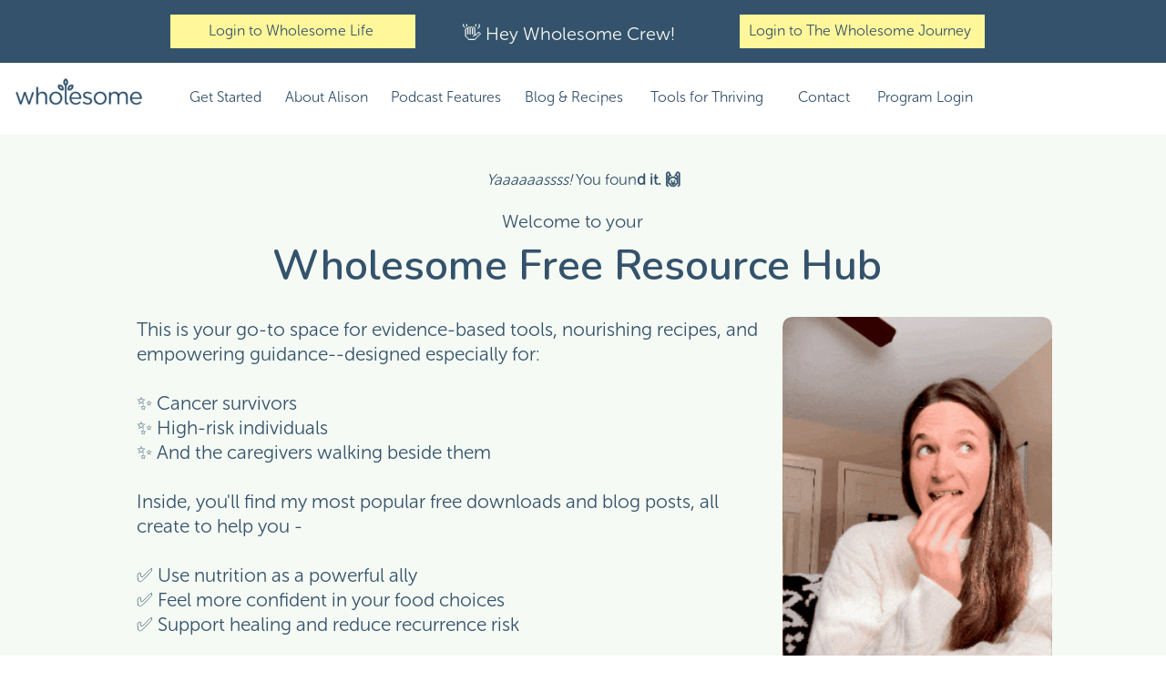

--- FILE ---
content_type: text/html; charset=UTF-8
request_url: https://wholesomellc.com/tag/cookies/
body_size: 26492
content:
<!DOCTYPE html>
<html lang="en-US" class="d">
<head>
<link rel="stylesheet" type="text/css" href="//lib.showit.co/engine/2.6.8/showit.css" />

<!-- Author Meta Tags by Molongui Authorship, visit: https://wordpress.org/plugins/molongui-authorship/ -->
<!-- /Molongui Authorship -->

<meta name='robots' content='noindex, follow' />

<!-- Google Tag Manager for WordPress by gtm4wp.com -->
<script data-cfasync="false" data-pagespeed-no-defer>
	var gtm4wp_datalayer_name = "dataLayer";
	var dataLayer = dataLayer || [];
</script>
<!-- End Google Tag Manager for WordPress by gtm4wp.com -->
	<!-- This site is optimized with the Yoast SEO Premium plugin v26.8 (Yoast SEO v26.8) - https://yoast.com/product/yoast-seo-premium-wordpress/ -->
	<title>Cookies Archives - Wholesome LLC</title>
	<meta property="og:locale" content="en_US" />
	<meta property="og:type" content="article" />
	<meta property="og:title" content="Cookies Archives" />
	<meta property="og:url" content="https://wholesomellc.com/tag/cookies/" />
	<meta property="og:site_name" content="Wholesome LLC" />
	<meta property="og:image" content="https://wholesomellc.com/wp-content/uploads/2023/10/wholesome-secondary_logo-navy.png" />
	<meta property="og:image:width" content="400" />
	<meta property="og:image:height" content="106" />
	<meta property="og:image:type" content="image/png" />
	<meta name="twitter:card" content="summary_large_image" />
	<script type="application/ld+json" class="yoast-schema-graph">{"@context":"https://schema.org","@graph":[{"@type":"CollectionPage","@id":"https://wholesomellc.com/tag/cookies/","url":"https://wholesomellc.com/tag/cookies/","name":"Cookies Archives - Wholesome LLC","isPartOf":{"@id":"https://wholesomellc.com/#website"},"primaryImageOfPage":{"@id":"https://wholesomellc.com/tag/cookies/#primaryimage"},"image":{"@id":"https://wholesomellc.com/tag/cookies/#primaryimage"},"thumbnailUrl":"https://wholesomellc.com/wp-content/uploads/2018/11/fullsizeoutput_1935.jpeg","breadcrumb":{"@id":"https://wholesomellc.com/tag/cookies/#breadcrumb"},"inLanguage":"en-US"},{"@type":"ImageObject","inLanguage":"en-US","@id":"https://wholesomellc.com/tag/cookies/#primaryimage","url":"https://wholesomellc.com/wp-content/uploads/2018/11/fullsizeoutput_1935.jpeg","contentUrl":"https://wholesomellc.com/wp-content/uploads/2018/11/fullsizeoutput_1935.jpeg","width":2500,"height":1708,"caption":"exc-5bdcd4ed4d7a9c17224dfe93"},{"@type":"BreadcrumbList","@id":"https://wholesomellc.com/tag/cookies/#breadcrumb","itemListElement":[{"@type":"ListItem","position":1,"name":"Home","item":"https://wholesomellc.com/"},{"@type":"ListItem","position":2,"name":"Cookies"}]},{"@type":"WebSite","@id":"https://wholesomellc.com/#website","url":"https://wholesomellc.com/","name":"Wholesome LLC","description":"Plant-Based Nutrition Against Cancer","publisher":{"@id":"https://wholesomellc.com/#organization"},"potentialAction":[{"@type":"SearchAction","target":{"@type":"EntryPoint","urlTemplate":"https://wholesomellc.com/?s={search_term_string}"},"query-input":{"@type":"PropertyValueSpecification","valueRequired":true,"valueName":"search_term_string"}}],"inLanguage":"en-US"},{"@type":"Organization","@id":"https://wholesomellc.com/#organization","name":"Wholesome LLC","url":"https://wholesomellc.com/","logo":{"@type":"ImageObject","inLanguage":"en-US","@id":"https://wholesomellc.com/#/schema/logo/image/","url":"https://wholesomellc.com/wp-content/uploads/2023/02/Wholesome-Main-Logo.png","contentUrl":"https://wholesomellc.com/wp-content/uploads/2023/02/Wholesome-Main-Logo.png","width":1736,"height":483,"caption":"Wholesome LLC"},"image":{"@id":"https://wholesomellc.com/#/schema/logo/image/"},"sameAs":["https://www.facebook.com/wholesomellc","https://www.instagram.com/wholesomellc/"]}]}</script>
	<!-- / Yoast SEO Premium plugin. -->


<script type='application/javascript'  id='pys-version-script'>console.log('PixelYourSite Free version 11.1.5.2');</script>
<link rel='dns-prefetch' href='//www.googletagmanager.com' />
<link rel="alternate" type="application/rss+xml" title="Wholesome LLC &raquo; Feed" href="https://wholesomellc.com/feed/" />
<link rel="alternate" type="application/rss+xml" title="Wholesome LLC &raquo; Comments Feed" href="https://wholesomellc.com/comments/feed/" />
<link rel="alternate" type="application/rss+xml" title="Wholesome LLC &raquo; Cookies Tag Feed" href="https://wholesomellc.com/tag/cookies/feed/" />
<script type="text/javascript">
/* <![CDATA[ */
window._wpemojiSettings = {"baseUrl":"https:\/\/s.w.org\/images\/core\/emoji\/16.0.1\/72x72\/","ext":".png","svgUrl":"https:\/\/s.w.org\/images\/core\/emoji\/16.0.1\/svg\/","svgExt":".svg","source":{"concatemoji":"https:\/\/wholesomellc.com\/wp-includes\/js\/wp-emoji-release.min.js?ver=6.8.3"}};
/*! This file is auto-generated */
!function(s,n){var o,i,e;function c(e){try{var t={supportTests:e,timestamp:(new Date).valueOf()};sessionStorage.setItem(o,JSON.stringify(t))}catch(e){}}function p(e,t,n){e.clearRect(0,0,e.canvas.width,e.canvas.height),e.fillText(t,0,0);var t=new Uint32Array(e.getImageData(0,0,e.canvas.width,e.canvas.height).data),a=(e.clearRect(0,0,e.canvas.width,e.canvas.height),e.fillText(n,0,0),new Uint32Array(e.getImageData(0,0,e.canvas.width,e.canvas.height).data));return t.every(function(e,t){return e===a[t]})}function u(e,t){e.clearRect(0,0,e.canvas.width,e.canvas.height),e.fillText(t,0,0);for(var n=e.getImageData(16,16,1,1),a=0;a<n.data.length;a++)if(0!==n.data[a])return!1;return!0}function f(e,t,n,a){switch(t){case"flag":return n(e,"\ud83c\udff3\ufe0f\u200d\u26a7\ufe0f","\ud83c\udff3\ufe0f\u200b\u26a7\ufe0f")?!1:!n(e,"\ud83c\udde8\ud83c\uddf6","\ud83c\udde8\u200b\ud83c\uddf6")&&!n(e,"\ud83c\udff4\udb40\udc67\udb40\udc62\udb40\udc65\udb40\udc6e\udb40\udc67\udb40\udc7f","\ud83c\udff4\u200b\udb40\udc67\u200b\udb40\udc62\u200b\udb40\udc65\u200b\udb40\udc6e\u200b\udb40\udc67\u200b\udb40\udc7f");case"emoji":return!a(e,"\ud83e\udedf")}return!1}function g(e,t,n,a){var r="undefined"!=typeof WorkerGlobalScope&&self instanceof WorkerGlobalScope?new OffscreenCanvas(300,150):s.createElement("canvas"),o=r.getContext("2d",{willReadFrequently:!0}),i=(o.textBaseline="top",o.font="600 32px Arial",{});return e.forEach(function(e){i[e]=t(o,e,n,a)}),i}function t(e){var t=s.createElement("script");t.src=e,t.defer=!0,s.head.appendChild(t)}"undefined"!=typeof Promise&&(o="wpEmojiSettingsSupports",i=["flag","emoji"],n.supports={everything:!0,everythingExceptFlag:!0},e=new Promise(function(e){s.addEventListener("DOMContentLoaded",e,{once:!0})}),new Promise(function(t){var n=function(){try{var e=JSON.parse(sessionStorage.getItem(o));if("object"==typeof e&&"number"==typeof e.timestamp&&(new Date).valueOf()<e.timestamp+604800&&"object"==typeof e.supportTests)return e.supportTests}catch(e){}return null}();if(!n){if("undefined"!=typeof Worker&&"undefined"!=typeof OffscreenCanvas&&"undefined"!=typeof URL&&URL.createObjectURL&&"undefined"!=typeof Blob)try{var e="postMessage("+g.toString()+"("+[JSON.stringify(i),f.toString(),p.toString(),u.toString()].join(",")+"));",a=new Blob([e],{type:"text/javascript"}),r=new Worker(URL.createObjectURL(a),{name:"wpTestEmojiSupports"});return void(r.onmessage=function(e){c(n=e.data),r.terminate(),t(n)})}catch(e){}c(n=g(i,f,p,u))}t(n)}).then(function(e){for(var t in e)n.supports[t]=e[t],n.supports.everything=n.supports.everything&&n.supports[t],"flag"!==t&&(n.supports.everythingExceptFlag=n.supports.everythingExceptFlag&&n.supports[t]);n.supports.everythingExceptFlag=n.supports.everythingExceptFlag&&!n.supports.flag,n.DOMReady=!1,n.readyCallback=function(){n.DOMReady=!0}}).then(function(){return e}).then(function(){var e;n.supports.everything||(n.readyCallback(),(e=n.source||{}).concatemoji?t(e.concatemoji):e.wpemoji&&e.twemoji&&(t(e.twemoji),t(e.wpemoji)))}))}((window,document),window._wpemojiSettings);
/* ]]> */
</script>
<style id='wp-emoji-styles-inline-css' type='text/css'>

	img.wp-smiley, img.emoji {
		display: inline !important;
		border: none !important;
		box-shadow: none !important;
		height: 1em !important;
		width: 1em !important;
		margin: 0 0.07em !important;
		vertical-align: -0.1em !important;
		background: none !important;
		padding: 0 !important;
	}
</style>
<link rel='stylesheet' id='wp-block-library-css' href='https://wholesomellc.com/wp-includes/css/dist/block-library/style.min.css?ver=6.8.3' type='text/css' media='all' />
<style id='classic-theme-styles-inline-css' type='text/css'>
/*! This file is auto-generated */
.wp-block-button__link{color:#fff;background-color:#32373c;border-radius:9999px;box-shadow:none;text-decoration:none;padding:calc(.667em + 2px) calc(1.333em + 2px);font-size:1.125em}.wp-block-file__button{background:#32373c;color:#fff;text-decoration:none}
</style>
<style id='global-styles-inline-css' type='text/css'>
:root{--wp--preset--aspect-ratio--square: 1;--wp--preset--aspect-ratio--4-3: 4/3;--wp--preset--aspect-ratio--3-4: 3/4;--wp--preset--aspect-ratio--3-2: 3/2;--wp--preset--aspect-ratio--2-3: 2/3;--wp--preset--aspect-ratio--16-9: 16/9;--wp--preset--aspect-ratio--9-16: 9/16;--wp--preset--color--black: #000000;--wp--preset--color--cyan-bluish-gray: #abb8c3;--wp--preset--color--white: #ffffff;--wp--preset--color--pale-pink: #f78da7;--wp--preset--color--vivid-red: #cf2e2e;--wp--preset--color--luminous-vivid-orange: #ff6900;--wp--preset--color--luminous-vivid-amber: #fcb900;--wp--preset--color--light-green-cyan: #7bdcb5;--wp--preset--color--vivid-green-cyan: #00d084;--wp--preset--color--pale-cyan-blue: #8ed1fc;--wp--preset--color--vivid-cyan-blue: #0693e3;--wp--preset--color--vivid-purple: #9b51e0;--wp--preset--gradient--vivid-cyan-blue-to-vivid-purple: linear-gradient(135deg,rgba(6,147,227,1) 0%,rgb(155,81,224) 100%);--wp--preset--gradient--light-green-cyan-to-vivid-green-cyan: linear-gradient(135deg,rgb(122,220,180) 0%,rgb(0,208,130) 100%);--wp--preset--gradient--luminous-vivid-amber-to-luminous-vivid-orange: linear-gradient(135deg,rgba(252,185,0,1) 0%,rgba(255,105,0,1) 100%);--wp--preset--gradient--luminous-vivid-orange-to-vivid-red: linear-gradient(135deg,rgba(255,105,0,1) 0%,rgb(207,46,46) 100%);--wp--preset--gradient--very-light-gray-to-cyan-bluish-gray: linear-gradient(135deg,rgb(238,238,238) 0%,rgb(169,184,195) 100%);--wp--preset--gradient--cool-to-warm-spectrum: linear-gradient(135deg,rgb(74,234,220) 0%,rgb(151,120,209) 20%,rgb(207,42,186) 40%,rgb(238,44,130) 60%,rgb(251,105,98) 80%,rgb(254,248,76) 100%);--wp--preset--gradient--blush-light-purple: linear-gradient(135deg,rgb(255,206,236) 0%,rgb(152,150,240) 100%);--wp--preset--gradient--blush-bordeaux: linear-gradient(135deg,rgb(254,205,165) 0%,rgb(254,45,45) 50%,rgb(107,0,62) 100%);--wp--preset--gradient--luminous-dusk: linear-gradient(135deg,rgb(255,203,112) 0%,rgb(199,81,192) 50%,rgb(65,88,208) 100%);--wp--preset--gradient--pale-ocean: linear-gradient(135deg,rgb(255,245,203) 0%,rgb(182,227,212) 50%,rgb(51,167,181) 100%);--wp--preset--gradient--electric-grass: linear-gradient(135deg,rgb(202,248,128) 0%,rgb(113,206,126) 100%);--wp--preset--gradient--midnight: linear-gradient(135deg,rgb(2,3,129) 0%,rgb(40,116,252) 100%);--wp--preset--font-size--small: 13px;--wp--preset--font-size--medium: 20px;--wp--preset--font-size--large: 36px;--wp--preset--font-size--x-large: 42px;--wp--preset--spacing--20: 0.44rem;--wp--preset--spacing--30: 0.67rem;--wp--preset--spacing--40: 1rem;--wp--preset--spacing--50: 1.5rem;--wp--preset--spacing--60: 2.25rem;--wp--preset--spacing--70: 3.38rem;--wp--preset--spacing--80: 5.06rem;--wp--preset--shadow--natural: 6px 6px 9px rgba(0, 0, 0, 0.2);--wp--preset--shadow--deep: 12px 12px 50px rgba(0, 0, 0, 0.4);--wp--preset--shadow--sharp: 6px 6px 0px rgba(0, 0, 0, 0.2);--wp--preset--shadow--outlined: 6px 6px 0px -3px rgba(255, 255, 255, 1), 6px 6px rgba(0, 0, 0, 1);--wp--preset--shadow--crisp: 6px 6px 0px rgba(0, 0, 0, 1);}:where(.is-layout-flex){gap: 0.5em;}:where(.is-layout-grid){gap: 0.5em;}body .is-layout-flex{display: flex;}.is-layout-flex{flex-wrap: wrap;align-items: center;}.is-layout-flex > :is(*, div){margin: 0;}body .is-layout-grid{display: grid;}.is-layout-grid > :is(*, div){margin: 0;}:where(.wp-block-columns.is-layout-flex){gap: 2em;}:where(.wp-block-columns.is-layout-grid){gap: 2em;}:where(.wp-block-post-template.is-layout-flex){gap: 1.25em;}:where(.wp-block-post-template.is-layout-grid){gap: 1.25em;}.has-black-color{color: var(--wp--preset--color--black) !important;}.has-cyan-bluish-gray-color{color: var(--wp--preset--color--cyan-bluish-gray) !important;}.has-white-color{color: var(--wp--preset--color--white) !important;}.has-pale-pink-color{color: var(--wp--preset--color--pale-pink) !important;}.has-vivid-red-color{color: var(--wp--preset--color--vivid-red) !important;}.has-luminous-vivid-orange-color{color: var(--wp--preset--color--luminous-vivid-orange) !important;}.has-luminous-vivid-amber-color{color: var(--wp--preset--color--luminous-vivid-amber) !important;}.has-light-green-cyan-color{color: var(--wp--preset--color--light-green-cyan) !important;}.has-vivid-green-cyan-color{color: var(--wp--preset--color--vivid-green-cyan) !important;}.has-pale-cyan-blue-color{color: var(--wp--preset--color--pale-cyan-blue) !important;}.has-vivid-cyan-blue-color{color: var(--wp--preset--color--vivid-cyan-blue) !important;}.has-vivid-purple-color{color: var(--wp--preset--color--vivid-purple) !important;}.has-black-background-color{background-color: var(--wp--preset--color--black) !important;}.has-cyan-bluish-gray-background-color{background-color: var(--wp--preset--color--cyan-bluish-gray) !important;}.has-white-background-color{background-color: var(--wp--preset--color--white) !important;}.has-pale-pink-background-color{background-color: var(--wp--preset--color--pale-pink) !important;}.has-vivid-red-background-color{background-color: var(--wp--preset--color--vivid-red) !important;}.has-luminous-vivid-orange-background-color{background-color: var(--wp--preset--color--luminous-vivid-orange) !important;}.has-luminous-vivid-amber-background-color{background-color: var(--wp--preset--color--luminous-vivid-amber) !important;}.has-light-green-cyan-background-color{background-color: var(--wp--preset--color--light-green-cyan) !important;}.has-vivid-green-cyan-background-color{background-color: var(--wp--preset--color--vivid-green-cyan) !important;}.has-pale-cyan-blue-background-color{background-color: var(--wp--preset--color--pale-cyan-blue) !important;}.has-vivid-cyan-blue-background-color{background-color: var(--wp--preset--color--vivid-cyan-blue) !important;}.has-vivid-purple-background-color{background-color: var(--wp--preset--color--vivid-purple) !important;}.has-black-border-color{border-color: var(--wp--preset--color--black) !important;}.has-cyan-bluish-gray-border-color{border-color: var(--wp--preset--color--cyan-bluish-gray) !important;}.has-white-border-color{border-color: var(--wp--preset--color--white) !important;}.has-pale-pink-border-color{border-color: var(--wp--preset--color--pale-pink) !important;}.has-vivid-red-border-color{border-color: var(--wp--preset--color--vivid-red) !important;}.has-luminous-vivid-orange-border-color{border-color: var(--wp--preset--color--luminous-vivid-orange) !important;}.has-luminous-vivid-amber-border-color{border-color: var(--wp--preset--color--luminous-vivid-amber) !important;}.has-light-green-cyan-border-color{border-color: var(--wp--preset--color--light-green-cyan) !important;}.has-vivid-green-cyan-border-color{border-color: var(--wp--preset--color--vivid-green-cyan) !important;}.has-pale-cyan-blue-border-color{border-color: var(--wp--preset--color--pale-cyan-blue) !important;}.has-vivid-cyan-blue-border-color{border-color: var(--wp--preset--color--vivid-cyan-blue) !important;}.has-vivid-purple-border-color{border-color: var(--wp--preset--color--vivid-purple) !important;}.has-vivid-cyan-blue-to-vivid-purple-gradient-background{background: var(--wp--preset--gradient--vivid-cyan-blue-to-vivid-purple) !important;}.has-light-green-cyan-to-vivid-green-cyan-gradient-background{background: var(--wp--preset--gradient--light-green-cyan-to-vivid-green-cyan) !important;}.has-luminous-vivid-amber-to-luminous-vivid-orange-gradient-background{background: var(--wp--preset--gradient--luminous-vivid-amber-to-luminous-vivid-orange) !important;}.has-luminous-vivid-orange-to-vivid-red-gradient-background{background: var(--wp--preset--gradient--luminous-vivid-orange-to-vivid-red) !important;}.has-very-light-gray-to-cyan-bluish-gray-gradient-background{background: var(--wp--preset--gradient--very-light-gray-to-cyan-bluish-gray) !important;}.has-cool-to-warm-spectrum-gradient-background{background: var(--wp--preset--gradient--cool-to-warm-spectrum) !important;}.has-blush-light-purple-gradient-background{background: var(--wp--preset--gradient--blush-light-purple) !important;}.has-blush-bordeaux-gradient-background{background: var(--wp--preset--gradient--blush-bordeaux) !important;}.has-luminous-dusk-gradient-background{background: var(--wp--preset--gradient--luminous-dusk) !important;}.has-pale-ocean-gradient-background{background: var(--wp--preset--gradient--pale-ocean) !important;}.has-electric-grass-gradient-background{background: var(--wp--preset--gradient--electric-grass) !important;}.has-midnight-gradient-background{background: var(--wp--preset--gradient--midnight) !important;}.has-small-font-size{font-size: var(--wp--preset--font-size--small) !important;}.has-medium-font-size{font-size: var(--wp--preset--font-size--medium) !important;}.has-large-font-size{font-size: var(--wp--preset--font-size--large) !important;}.has-x-large-font-size{font-size: var(--wp--preset--font-size--x-large) !important;}
:where(.wp-block-post-template.is-layout-flex){gap: 1.25em;}:where(.wp-block-post-template.is-layout-grid){gap: 1.25em;}
:where(.wp-block-columns.is-layout-flex){gap: 2em;}:where(.wp-block-columns.is-layout-grid){gap: 2em;}
:root :where(.wp-block-pullquote){font-size: 1.5em;line-height: 1.6;}
</style>
<link rel='stylesheet' id='pub-style-css' href='https://wholesomellc.com/wp-content/themes/showit/pubs/ckpv2ts9qmsmhp7zndjidq/20260128165811S3vq8y7/assets/pub.css?ver=1769619498' type='text/css' media='all' />
<script type="text/javascript" src="https://wholesomellc.com/wp-includes/js/jquery/jquery.min.js?ver=3.7.1" id="jquery-core-js"></script>
<script type="text/javascript" id="jquery-core-js-after">
/* <![CDATA[ */
$ = jQuery;
/* ]]> */
</script>
<script type="text/javascript" src="https://wholesomellc.com/wp-includes/js/jquery/jquery-migrate.min.js?ver=3.4.1" id="jquery-migrate-js"></script>
<script type="text/javascript" src="https://wholesomellc.com/wp-content/plugins/pixelyoursite/dist/scripts/jquery.bind-first-0.2.3.min.js?ver=0.2.3" id="jquery-bind-first-js"></script>
<script type="text/javascript" src="https://wholesomellc.com/wp-content/plugins/pixelyoursite/dist/scripts/js.cookie-2.1.3.min.js?ver=2.1.3" id="js-cookie-pys-js"></script>
<script type="text/javascript" src="https://wholesomellc.com/wp-content/plugins/pixelyoursite/dist/scripts/tld.min.js?ver=2.3.1" id="js-tld-js"></script>
<script type="text/javascript" id="pys-js-extra">
/* <![CDATA[ */
var pysOptions = {"staticEvents":[],"dynamicEvents":[],"triggerEvents":[],"triggerEventTypes":[],"debug":"","siteUrl":"https:\/\/wholesomellc.com","ajaxUrl":"https:\/\/wholesomellc.com\/wp-admin\/admin-ajax.php","ajax_event":"43b9fe8e2d","enable_remove_download_url_param":"1","cookie_duration":"7","last_visit_duration":"60","enable_success_send_form":"","ajaxForServerEvent":"1","ajaxForServerStaticEvent":"1","useSendBeacon":"1","send_external_id":"1","external_id_expire":"180","track_cookie_for_subdomains":"1","google_consent_mode":"1","gdpr":{"ajax_enabled":false,"all_disabled_by_api":false,"facebook_disabled_by_api":false,"analytics_disabled_by_api":false,"google_ads_disabled_by_api":false,"pinterest_disabled_by_api":false,"bing_disabled_by_api":false,"reddit_disabled_by_api":false,"externalID_disabled_by_api":false,"facebook_prior_consent_enabled":true,"analytics_prior_consent_enabled":true,"google_ads_prior_consent_enabled":null,"pinterest_prior_consent_enabled":true,"bing_prior_consent_enabled":true,"cookiebot_integration_enabled":false,"cookiebot_facebook_consent_category":"marketing","cookiebot_analytics_consent_category":"statistics","cookiebot_tiktok_consent_category":"marketing","cookiebot_google_ads_consent_category":"marketing","cookiebot_pinterest_consent_category":"marketing","cookiebot_bing_consent_category":"marketing","consent_magic_integration_enabled":false,"real_cookie_banner_integration_enabled":false,"cookie_notice_integration_enabled":false,"cookie_law_info_integration_enabled":false,"analytics_storage":{"enabled":true,"value":"granted","filter":false},"ad_storage":{"enabled":true,"value":"granted","filter":false},"ad_user_data":{"enabled":true,"value":"granted","filter":false},"ad_personalization":{"enabled":true,"value":"granted","filter":false}},"cookie":{"disabled_all_cookie":false,"disabled_start_session_cookie":false,"disabled_advanced_form_data_cookie":false,"disabled_landing_page_cookie":false,"disabled_first_visit_cookie":false,"disabled_trafficsource_cookie":false,"disabled_utmTerms_cookie":false,"disabled_utmId_cookie":false},"tracking_analytics":{"TrafficSource":"direct","TrafficLanding":"undefined","TrafficUtms":[],"TrafficUtmsId":[]},"GATags":{"ga_datalayer_type":"default","ga_datalayer_name":"dataLayerPYS"},"woo":{"enabled":false},"edd":{"enabled":false},"cache_bypass":"1769644254"};
/* ]]> */
</script>
<script type="text/javascript" src="https://wholesomellc.com/wp-content/plugins/pixelyoursite/dist/scripts/public.js?ver=11.1.5.2" id="pys-js"></script>
<script type="text/javascript" src="https://wholesomellc.com/wp-content/themes/showit/pubs/ckpv2ts9qmsmhp7zndjidq/20260128165811S3vq8y7/assets/pub.js?ver=1769619498" id="pub-script-js"></script>
<link rel="https://api.w.org/" href="https://wholesomellc.com/wp-json/" /><link rel="alternate" title="JSON" type="application/json" href="https://wholesomellc.com/wp-json/wp/v2/tags/8" /><link rel="EditURI" type="application/rsd+xml" title="RSD" href="https://wholesomellc.com/xmlrpc.php?rsd" />
<meta name="generator" content="Site Kit by Google 1.171.0" /><!-- Meta Pixel Code -->
<script>
!function(f,b,e,v,n,t,s)
{if(f.fbq)return;n=f.fbq=function(){n.callMethod?
n.callMethod.apply(n,arguments):n.queue.push(arguments)};
if(!f._fbq)f._fbq=n;n.push=n;n.loaded=!0;n.version='2.0';
n.queue=[];t=b.createElement(e);t.async=!0;
t.src=v;s=b.getElementsByTagName(e)[0];
s.parentNode.insertBefore(t,s)}(window, document,'script',
'https://connect.facebook.net/en_US/fbevents.js');
fbq('init', '1753452941453285');
fbq('track', 'PageView');
</script>
<noscript><img height="1" width="1" style="display:none"
src="https://www.facebook.com/tr?id=1753452941453285&ev=PageView&noscript=1"
/></noscript>
<!-- End Meta Pixel Code -->

<meta name="facebook-domain-verification" content="gter3dobp8g6nlb7gzh9jqtmrf4ts7" /><script async="">(function(s,u,m,o,j,v){j=u.createElement(m);v=u.getElementsByTagName(m)[0];j.async=1;j.src=o;j.dataset.sumoSiteId='8244b78272621496e570624792f8e83761ba3c6067c06b43ab9428cd50a8d2aa';v.parentNode.insertBefore(j,v)})(window,document,'script','//load.sumo.com/');</script>
<!-- Google Tag Manager for WordPress by gtm4wp.com -->
<!-- GTM Container placement set to off -->
<script data-cfasync="false" data-pagespeed-no-defer type="text/javascript">
	var dataLayer_content = {"pagePostType":"post","pagePostType2":"tag-post"};
	dataLayer.push( dataLayer_content );
</script>
<script data-cfasync="false" data-pagespeed-no-defer type="text/javascript">
	console.warn && console.warn("[GTM4WP] Google Tag Manager container code placement set to OFF !!!");
	console.warn && console.warn("[GTM4WP] Data layer codes are active but GTM container must be loaded using custom coding !!!");
</script>
<!-- End Google Tag Manager for WordPress by gtm4wp.com -->            <style>
                .molongui-disabled-link
                {
                    border-bottom: none !important;
                    text-decoration: none !important;
                    color: inherit !important;
                    cursor: inherit !important;
                }
                .molongui-disabled-link:hover,
                .molongui-disabled-link:hover span
                {
                    border-bottom: none !important;
                    text-decoration: none !important;
                    color: inherit !important;
                    cursor: inherit !important;
                }
            </style>
                        <style>
                .molongui-content-wrap
                {
                    --molongui-post-template__content-wrap--column-gap: 3em;
                    --molongui-post-template__content-wrap--padding: 3em;
                }
                .molongui-content-area
                {
                    --molongui-post-template__content-area--max-width: 800px;
                }
                .molongui-post-wrap
                {
                    --molongui-post-template__post-wrap--row-gap: 2em;
                    --molongui-post-template__post-wrap--padding: 0em;
                }
            </style>
        <script type='application/javascript' id='pys-config-warning-script'>console.warn('PixelYourSite: no pixel configured.');</script>
		<style type="text/css" id="wp-custom-css">
			p#breadcrumbs {
margin-bottom: 10px;
    font-family: 'Museo Sans Regular';
    color: rgba(52,82,107,1);
    font-size: 12px;
}

/* Carl UX updates */
#header .sc .trigger-child-hovers:hover a { opacity:1 !important;  }
.wp-block-embed {
	margin-top:2.5rem; margin-bottom:2.5rem;
	border-radius: 16px;
  overflow: hidden;
}
.wp-block-image {
	margin-top:2.5rem; margin-bottom:2.5rem;
}
.wp-block-image, .wp-block-image figure {
    border-radius: 16px;
    overflow: hidden;
}
.wp-block-image figcaption.wp-element-caption {
    color: #777;
    padding: 15px 15px;
    background-color: #f5f5f5;
    margin-top: 0;
    border-radius: 0 0 16px 16px;
	  text-align: center;
}

.wp-block-embed figcaption.wp-element-caption {
    color: #777;
    padding: 15px 15px;
    background-color: #f5f5f5;
    margin-top: 0;
    border-radius: 0 0 16px 16px;
	  text-align: center;
}
.wp-block-embed :where(figcaption) {
    margin-bottom: 0;
    margin-top: 0;
}
.wp-block-list li {
    margin-bottom: 1rem;
}
.wp-block-list .wp-block-list {
    margin-top: 1rem;
}
.se-wpt b, .se-wpt strong {
    font-weight: 900;
}
b, strong {
    font-weight: 900;
}
.d .se-wpt h4 {
    margin-bottom: 18px;
}
.d .se-wpt h5 {
    margin-bottom: 18px;
}
.d .se-wpt h6 {
    margin-bottom: 18px;
}
.se-wpt blockquote {
    background: transparent;
    border-left: 5px solid;
}
.se-wpt blockquote p { margin-bottom:0 !important; font-weight:900; font-size: 1.2rem; }

@media screen and (min-width: 783px) {

nav.se-t.sie-pagination_1-text.st-m-subheading.st-d-paragraph.se-wpt::before {
    content: "Previous Post";
    display: block;
    margin-bottom: 10px;
    font-weight: 900;
    text-transform: uppercase;
}
nav.se-t.sie-pagination_0-text.st-m-subheading.st-d-paragraph.se-wpt::before {
	  content: "Next Post";
    display: block;
    margin-bottom: 10px;
    font-weight: 900;
    text-transform: uppercase;
}
}


@media screen and (max-width: 782px) {
#postloopcontainer .wp-block-list li { text-align:left !important; }
#postloopcontainer .wp-block-list { text-align:left !important; }
#postloopcontainer div p { line-height: 1.5 !important; }
}


		</style>
		
  <script src="//geniuslinkcdn.com/snippet.min.js" defer></script>
  <script type="text/javascript">
    jQuery(document).ready(function( $ ) {
	  var ale_on_click_checkbox_is_checked="1";
	  if(typeof Georiot !== "undefined")
	  {
		if(ale_on_click_checkbox_is_checked) {
			Georiot.amazon.addOnClickRedirect(388934, true);
		}
		else {
			Georiot.amazon.convertToGeoRiotLinks(388934, true);
		};
	  };
    });
  </script>

<meta charset="UTF-8" />
<meta name="viewport" content="width=device-width, initial-scale=1" />
<link rel="icon" type="image/png" href="//static.showit.co/200/52pSLvSKQ9ykYvifpYj5wA/158764/icon-navy.png" />
<link rel="preconnect" href="https://static.showit.co" />

<link rel="preconnect" href="https://fonts.googleapis.com">
<link rel="preconnect" href="https://fonts.gstatic.com" crossorigin>
<link href="https://fonts.googleapis.com/css?family=Nunito:600" rel="stylesheet" type="text/css"/>
<style>
@font-face{font-family:Museo Sans Regular;src:url('//static.showit.co/file/vKdsa2PmQd62trQXWn3EPQ/158764/museosansrounded300.woff');}
@font-face{font-family:Museo Sans Medium;src:url('//static.showit.co/file/PeolL6dITVu5OSIcTrcrzg/158764/museosansrounded500.woff');}
</style>
<script id="init_data" type="application/json">
{"mobile":{"w":320},"desktop":{"w":1200,"defaultTrIn":{"type":"fade"},"defaultTrOut":{"type":"fade"},"bgFillType":"color","bgColor":"#000000:0"},"sid":"ckpv2ts9qmsmhp7zndjidq","break":768,"assetURL":"//static.showit.co","contactFormId":"158764/287896","cfAction":"aHR0cHM6Ly9jbGllbnRzZXJ2aWNlLnNob3dpdC5jby9jb250YWN0Zm9ybQ==","sgAction":"aHR0cHM6Ly9jbGllbnRzZXJ2aWNlLnNob3dpdC5jby9zb2NpYWxncmlk","blockData":[{"slug":"quiz-announcement","visible":"a","states":[],"d":{"h":69,"w":1200,"bgFillType":"color","bgColor":"colors-1","bgMediaType":"none"},"m":{"h":187,"w":320,"bgFillType":"color","bgColor":"colors-1","bgMediaType":"none"}},{"slug":"header","visible":"a","states":[{"d":{"bgFillType":"color","bgColor":"#000000:0","bgMediaType":"none"},"m":{"bgFillType":"color","bgColor":"#000000:0","bgMediaType":"none"},"slug":"view-1"},{"d":{"bgFillType":"color","bgColor":"#000000:0","bgMediaType":"none"},"m":{"bgFillType":"color","bgColor":"#000000:0","bgMediaType":"none"},"slug":"view-1-1-get-started"},{"d":{"bgFillType":"color","bgColor":"#000000:0","bgMediaType":"none"},"m":{"bgFillType":"color","bgColor":"#000000:0","bgMediaType":"none"},"slug":"view-2-program-login"}],"d":{"h":78,"w":1200,"locking":{"scrollOffset":1},"bgFillType":"color","bgColor":"colors-7","bgMediaType":"none"},"m":{"h":60,"w":320,"locking":{"side":"st","scrollOffset":1},"bgFillType":"color","bgColor":"colors-7","bgMediaType":"none"},"stateTrans":[{},{},{}]},{"slug":"banner","visible":"a","states":[],"d":{"h":781,"w":1200,"bgFillType":"color","bgColor":"colors-4","bgMediaType":"none"},"m":{"h":924,"w":320,"bgFillType":"color","bgColor":"colors-4","bgMediaType":"none"}},{"slug":"sidebar","visible":"d","states":[],"d":{"h":81,"w":1200,"locking":{"offset":100},"nature":"dH","bgFillType":"color","bgColor":"colors-1","bgMediaType":"none"},"m":{"h":278,"w":320,"bgFillType":"color","bgColor":"colors-1","bgMediaType":"none"}},{"slug":"search-bar","visible":"a","states":[],"d":{"h":143,"w":1200,"bgFillType":"color","bgColor":"colors-7","bgMediaType":"none"},"m":{"h":100,"w":320,"bgFillType":"color","bgColor":"colors-7","bgMediaType":"none"}},{"slug":"free-downloads","visible":"a","states":[],"d":{"h":532,"w":1200,"bgFillType":"color","bgColor":"colors-4","bgMediaType":"none"},"m":{"h":505,"w":320,"bgFillType":"color","bgColor":"colors-4","bgMediaType":"none"}},{"slug":"posts","visible":"a","states":[{"d":{"bgFillType":"color","bgColor":"#000000:0","bgMediaType":"none"},"m":{"bgFillType":"color","bgColor":"#000000:0","bgMediaType":"none"},"slug":"post-1"},{"d":{"bgFillType":"color","bgColor":"#000000:0","bgMediaType":"none"},"m":{"bgFillType":"color","bgColor":"#000000:0","bgMediaType":"none"},"slug":"post-2"},{"d":{"bgFillType":"color","bgColor":"#000000:0","bgMediaType":"none"},"m":{"bgFillType":"color","bgColor":"#000000:0","bgMediaType":"none"},"slug":"post-3"}],"d":{"h":322,"w":1200,"locking":{"offset":100},"bgFillType":"color","bgColor":"#FFFFFF","bgMediaType":"none"},"m":{"h":802,"w":320,"nature":"dH","bgFillType":"color","bgColor":"#FFFFFF","bgMediaType":"none"},"stateTrans":[{},{},{}]},{"slug":"pagination","visible":"a","states":[],"d":{"h":96,"w":1200,"nature":"dH","bgFillType":"color","bgColor":"#FFFFFF","bgMediaType":"none"},"m":{"h":70,"w":320,"nature":"dH","bgFillType":"color","bgColor":"#FFFFFF","bgMediaType":"none"}},{"slug":"email-subscribe","visible":"a","states":[],"d":{"h":971,"w":1200,"bgFillType":"color","bgColor":"colors-4","bgMediaType":"none"},"m":{"h":1100,"w":320,"bgFillType":"color","bgColor":"colors-4","bgMediaType":"none"}},{"slug":"page-disclaimer","visible":"a","states":[],"d":{"h":108,"w":1200,"bgFillType":"color","bgColor":"colors-4","bgMediaType":"none"},"m":{"h":162,"w":320,"bgFillType":"color","bgColor":"colors-4","bgMediaType":"none"}},{"slug":"footer","visible":"a","states":[],"d":{"h":249,"w":1200,"bgFillType":"color","bgColor":"colors-1","bgMediaType":"none"},"m":{"h":482,"w":320,"bgFillType":"color","bgColor":"colors-1","bgMediaType":"none"}},{"slug":"legal-and-social","visible":"a","states":[],"d":{"h":64,"w":1200,"bgFillType":"color","bgColor":"colors-7","bgMediaType":"none"},"m":{"h":223,"w":320,"bgFillType":"color","bgColor":"colors-7","bgMediaType":"none"}},{"slug":"mobile-nav","visible":"m","states":[{"d":{"bgFillType":"color","bgColor":"#000000:0","bgMediaType":"none"},"m":{"bgFillType":"color","bgColor":"#000000:0","bgMediaType":"none"},"slug":"view-1"},{"d":{"bgFillType":"color","bgColor":"#000000:0","bgMediaType":"none"},"m":{"bgFillType":"color","bgColor":"#000000:0","bgMediaType":"none"},"slug":"view-2"}],"d":{"h":200,"w":1200,"bgFillType":"color","bgColor":"colors-7","bgMediaType":"none"},"m":{"h":654,"w":320,"locking":{"side":"t"},"bgFillType":"color","bgColor":"colors-1","bgMediaType":"none"},"stateTrans":[{},{}]}],"elementData":[{"type":"text","visible":"a","id":"quiz-announcement_0","blockId":"quiz-announcement","m":{"x":32,"y":20,"w":257,"h":21,"a":0},"d":{"x":468,"y":24,"w":264,"h":25,"a":0}},{"type":"simple","visible":"a","id":"quiz-announcement_1","blockId":"quiz-announcement","m":{"x":72,"y":56,"w":181,"h":47,"a":0},"d":{"x":772,"y":16,"w":269,"h":37,"a":0}},{"type":"text","visible":"a","id":"quiz-announcement_2","blockId":"quiz-announcement","m":{"x":80,"y":61,"w":166,"h":19,"a":0},"d":{"x":782,"y":24,"w":249,"h":21,"a":0}},{"type":"simple","visible":"a","id":"quiz-announcement_3","blockId":"quiz-announcement","m":{"x":100,"y":122,"w":121,"h":47,"a":0},"d":{"x":147,"y":16,"w":269,"h":37,"a":0}},{"type":"text","visible":"a","id":"quiz-announcement_4","blockId":"quiz-announcement","m":{"x":109,"y":127,"w":103,"h":19,"a":0},"d":{"x":189,"y":24,"w":185,"h":21,"a":0}},{"type":"icon","visible":"m","id":"header_view-1_0","blockId":"header","m":{"x":265,"y":12,"w":37,"h":37,"a":0},"d":{"x":1138,"y":33,"w":35,"h":35,"a":0},"pc":[{"type":"show","block":"mobile-nav"}]},{"type":"graphic","visible":"a","id":"header_view-1_1","blockId":"header","m":{"x":21,"y":12,"w":135,"h":36,"a":0},"d":{"x":12,"y":12,"w":149,"h":39,"a":0,"lockH":"l"},"c":{"key":"bNq-efH-Qj2qeILONteA-A/158764/wholesome-secondary_logo-navy.png","aspect_ratio":3.78947}},{"type":"iframe","visible":"a","id":"header_view-1_2","blockId":"header","m":{"x":166,"y":9,"w":56,"h":42,"a":0},"d":{"x":172,"y":-17,"w":71,"h":47,"a":0}},{"type":"iframe","visible":"a","id":"header_view-1_3","blockId":"header","m":{"x":173,"y":9,"w":78,"h":42,"a":0},"d":{"x":1139,"y":54,"w":79,"h":31,"a":0}},{"type":"group","visible":"a","id":"header_view-1_4","blockId":"header","m":{"x":53,"y":21,"w":158.60000000000002,"h":41,"a":0},"d":{"x":159,"y":28,"w":876,"h":23,"a":0}},{"type":"text","visible":"d","id":"header_view-1_kDd8rM01O_0","blockId":"header","m":{"x":0,"y":20,"w":83,"h":21,"a":0},"d":{"x":368,"y":0,"w":125,"h":23,"a":0}},{"type":"text","visible":"d","id":"header_view-1_kDd8rM01O_1","blockId":"header","m":{"x":56.00000000000001,"y":0,"w":102.60000000000001,"h":19,"a":0},"d":{"x":764,"y":0,"w":112,"h":23,"a":0}},{"type":"text","visible":"d","id":"header_view-1_kDd8rM01O_2","blockId":"header","m":{"x":0,"y":20,"w":83,"h":21,"a":0},"d":{"x":103,"y":0,"w":112,"h":23,"a":0}},{"type":"text","visible":"d","id":"header_view-1_kDd8rM01O_3","blockId":"header","m":{"x":0,"y":20,"w":83,"h":21,"a":0},"d":{"x":0,"y":0,"w":97,"h":23,"a":0}},{"type":"text","visible":"d","id":"header_view-1_kDd8rM01O_4","blockId":"header","m":{"x":56.00000000000001,"y":0,"w":102.60000000000001,"h":19,"a":0},"d":{"x":230,"y":0,"w":127,"h":23,"a":0}},{"type":"text","visible":"d","id":"header_view-1_kDd8rM01O_5","blockId":"header","m":{"x":0,"y":20,"w":83,"h":21,"a":0},"d":{"x":509,"y":0,"w":135,"h":23,"a":0}},{"type":"text","visible":"d","id":"header_view-1_kDd8rM01O_6","blockId":"header","m":{"x":0,"y":20,"w":83,"h":21,"a":0},"d":{"x":664,"y":0,"w":82,"h":23,"a":0}},{"type":"simple","visible":"d","id":"header_view-1-1-get-started_0","blockId":"header","m":{"x":48,"y":9,"w":224,"h":42,"a":0},"d":{"x":79,"y":51,"w":286,"h":264,"a":0}},{"type":"text","visible":"d","id":"header_view-1-1-get-started_1","blockId":"header","m":{"x":109,"y":21,"w":102.60000000000001,"h":19,"a":0},"d":{"x":88,"y":242,"w":278,"h":49,"a":0}},{"type":"text","visible":"d","id":"header_view-1-1-get-started_2","blockId":"header","m":{"x":109,"y":21,"w":102.60000000000001,"h":19,"a":0},"d":{"x":94,"y":171,"w":266,"h":47,"a":0}},{"type":"icon","visible":"d","id":"header_view-1-1-get-started_3","blockId":"header","m":{"x":135,"y":5,"w":50,"h":50,"a":0},"d":{"x":208,"y":118,"w":30,"h":50,"a":90}},{"type":"text","visible":"d","id":"header_view-1-1-get-started_4","blockId":"header","m":{"x":97,"y":20,"w":126,"h":21,"a":0},"d":{"x":103,"y":71,"w":239,"h":25,"a":0}},{"type":"icon","visible":"m","id":"header_view-1-1-get-started_5","blockId":"header","m":{"x":265,"y":12,"w":37,"h":37,"a":0},"d":{"x":1138,"y":33,"w":35,"h":35,"a":0},"pc":[{"type":"show","block":"mobile-nav"}]},{"type":"graphic","visible":"a","id":"header_view-1-1-get-started_6","blockId":"header","m":{"x":21,"y":12,"w":135,"h":36,"a":0},"d":{"x":12,"y":12,"w":149,"h":39,"a":0,"lockH":"l"},"c":{"key":"bNq-efH-Qj2qeILONteA-A/158764/wholesome-secondary_logo-navy.png","aspect_ratio":3.78947}},{"type":"iframe","visible":"a","id":"header_view-1-1-get-started_7","blockId":"header","m":{"x":166,"y":9,"w":56,"h":42,"a":0},"d":{"x":172,"y":-17,"w":71,"h":47,"a":0}},{"type":"iframe","visible":"a","id":"header_view-1-1-get-started_8","blockId":"header","m":{"x":173,"y":9,"w":78,"h":42,"a":0},"d":{"x":1139,"y":54,"w":79,"h":31,"a":0}},{"type":"graphic","visible":"a","id":"header_view-1-1-get-started_9","blockId":"header","m":{"x":21,"y":12,"w":135,"h":36,"a":0},"d":{"x":12,"y":12,"w":149,"h":39,"a":0,"lockH":"l"},"c":{"key":"bNq-efH-Qj2qeILONteA-A/158764/wholesome-secondary_logo-navy.png","aspect_ratio":3.78947}},{"type":"iframe","visible":"a","id":"header_view-1-1-get-started_10","blockId":"header","m":{"x":166,"y":9,"w":56,"h":42,"a":0},"d":{"x":172,"y":-17,"w":71,"h":47,"a":0}},{"type":"iframe","visible":"a","id":"header_view-1-1-get-started_11","blockId":"header","m":{"x":173,"y":9,"w":78,"h":42,"a":0},"d":{"x":1139,"y":54,"w":79,"h":31,"a":0}},{"type":"text","visible":"d","id":"header_view-1-1-get-started_12","blockId":"header","m":{"x":53,"y":41,"w":83,"h":21,"a":0},"d":{"x":527,"y":28,"w":125,"h":23,"a":0}},{"type":"text","visible":"d","id":"header_view-1-1-get-started_13","blockId":"header","m":{"x":109,"y":21,"w":102.60000000000001,"h":19,"a":0},"d":{"x":923,"y":28,"w":112,"h":23,"a":0}},{"type":"text","visible":"d","id":"header_view-1-1-get-started_14","blockId":"header","m":{"x":53,"y":41,"w":83,"h":21,"a":0},"d":{"x":262,"y":28,"w":112,"h":23,"a":0}},{"type":"text","visible":"d","id":"header_view-1-1-get-started_15","blockId":"header","m":{"x":53,"y":41,"w":83,"h":21,"a":0},"d":{"x":159,"y":28,"w":97,"h":23,"a":0}},{"type":"text","visible":"d","id":"header_view-1-1-get-started_16","blockId":"header","m":{"x":109,"y":21,"w":102.60000000000001,"h":19,"a":0},"d":{"x":389,"y":28,"w":127,"h":23,"a":0}},{"type":"text","visible":"d","id":"header_view-1-1-get-started_17","blockId":"header","m":{"x":53,"y":41,"w":83,"h":21,"a":0},"d":{"x":668,"y":28,"w":135,"h":23,"a":0}},{"type":"text","visible":"d","id":"header_view-1-1-get-started_18","blockId":"header","m":{"x":53,"y":41,"w":83,"h":21,"a":0},"d":{"x":823,"y":28,"w":82,"h":23,"a":0}},{"type":"icon","visible":"m","id":"header_view-2-program-login_0","blockId":"header","m":{"x":265,"y":12,"w":37,"h":37,"a":0},"d":{"x":1138,"y":33,"w":35,"h":35,"a":0},"pc":[{"type":"show","block":"mobile-nav"}]},{"type":"group","visible":"a","id":"header_view-2-program-login_1","blockId":"header","m":{"x":48,"y":5,"w":224,"h":50,"a":0},"d":{"x":851,"y":54,"w":266,"h":236,"a":0}},{"type":"simple","visible":"d","id":"header_view-2-program-login_WiwEbAk_i_0","blockId":"header","m":{"x":0,"y":4,"w":224,"h":42,"a":0},"d":{"x":0,"y":0,"w":266,"h":236,"a":0}},{"type":"text","visible":"d","id":"header_view-2-program-login_WiwEbAk_i_1","blockId":"header","m":{"x":49,"y":15,"w":126,"h":21,"a":0},"d":{"x":17,"y":118,"w":234,"h":25,"a":0}},{"type":"text","visible":"d","id":"header_view-2-program-login_WiwEbAk_i_2","blockId":"header","m":{"x":49,"y":15,"w":126,"h":21,"a":0},"d":{"x":12,"y":16,"w":243,"h":63,"a":0}},{"type":"icon","visible":"d","id":"header_view-2-program-login_WiwEbAk_i_3","blockId":"header","m":{"x":87,"y":0,"w":50,"h":50,"a":0},"d":{"x":112,"y":62,"w":43,"h":50,"a":91}},{"type":"text","visible":"d","id":"header_view-2-program-login_WiwEbAk_i_4","blockId":"header","m":{"x":49,"y":15,"w":126,"h":21,"a":0},"d":{"x":59,"y":182,"w":150,"h":25,"a":0}},{"type":"icon","visible":"m","id":"header_view-2-program-login_2","blockId":"header","m":{"x":265,"y":12,"w":37,"h":37,"a":0},"d":{"x":1138,"y":33,"w":35,"h":35,"a":0},"pc":[{"type":"show","block":"mobile-nav"}]},{"type":"graphic","visible":"a","id":"header_view-2-program-login_3","blockId":"header","m":{"x":21,"y":12,"w":135,"h":36,"a":0},"d":{"x":12,"y":12,"w":149,"h":39,"a":0,"lockH":"l"},"c":{"key":"bNq-efH-Qj2qeILONteA-A/158764/wholesome-secondary_logo-navy.png","aspect_ratio":3.78947}},{"type":"iframe","visible":"a","id":"header_view-2-program-login_4","blockId":"header","m":{"x":166,"y":9,"w":56,"h":42,"a":0},"d":{"x":172,"y":-17,"w":71,"h":47,"a":0}},{"type":"iframe","visible":"a","id":"header_view-2-program-login_5","blockId":"header","m":{"x":173,"y":9,"w":78,"h":42,"a":0},"d":{"x":1139,"y":54,"w":79,"h":31,"a":0}},{"type":"text","visible":"d","id":"header_view-2-program-login_6","blockId":"header","m":{"x":53,"y":41,"w":83,"h":21,"a":0},"d":{"x":527,"y":28,"w":125,"h":23,"a":0}},{"type":"text","visible":"d","id":"header_view-2-program-login_7","blockId":"header","m":{"x":109,"y":21,"w":102.60000000000001,"h":19,"a":0},"d":{"x":923,"y":28,"w":112,"h":23,"a":0}},{"type":"text","visible":"d","id":"header_view-2-program-login_8","blockId":"header","m":{"x":53,"y":41,"w":83,"h":21,"a":0},"d":{"x":262,"y":28,"w":112,"h":23,"a":0}},{"type":"text","visible":"d","id":"header_view-2-program-login_9","blockId":"header","m":{"x":53,"y":41,"w":83,"h":21,"a":0},"d":{"x":159,"y":28,"w":97,"h":23,"a":0}},{"type":"text","visible":"d","id":"header_view-2-program-login_10","blockId":"header","m":{"x":109,"y":21,"w":102.60000000000001,"h":19,"a":0},"d":{"x":389,"y":28,"w":127,"h":23,"a":0}},{"type":"text","visible":"d","id":"header_view-2-program-login_11","blockId":"header","m":{"x":53,"y":41,"w":83,"h":21,"a":0},"d":{"x":668,"y":28,"w":135,"h":23,"a":0}},{"type":"text","visible":"d","id":"header_view-2-program-login_12","blockId":"header","m":{"x":53,"y":41,"w":83,"h":21,"a":0},"d":{"x":823,"y":28,"w":82,"h":23,"a":0}},{"type":"text","visible":"a","id":"banner_0","blockId":"banner","m":{"x":20,"y":90,"w":280,"h":76,"a":0},"d":{"x":237,"y":122,"w":713,"h":51,"a":0}},{"type":"text","visible":"a","id":"banner_1","blockId":"banner","m":{"x":15,"y":172,"w":290,"h":299,"a":0},"d":{"x":110,"y":201,"w":685,"h":373,"a":0}},{"type":"text","visible":"a","id":"banner_2","blockId":"banner","m":{"x":65,"y":29,"w":191,"h":44,"a":0},"d":{"x":478,"y":39,"w":244,"h":33,"a":0}},{"type":"graphic","visible":"a","id":"banner_3","blockId":"banner","m":{"x":92,"y":596,"w":123,"h":222,"a":0},"d":{"x":819,"y":201,"w":296,"h":518,"a":0},"c":{"key":"4jxcHNasCZaaPKs6gFZykg/158764/download.gif","aspect_ratio":0.56222}},{"type":"text","visible":"a","id":"banner_4","blockId":"banner","m":{"x":97,"y":63,"w":126,"h":21,"a":0},"d":{"x":511,"y":83,"w":165,"h":25,"a":0}},{"type":"text","visible":"a","id":"banner_5","blockId":"banner","m":{"x":31,"y":466,"w":259,"h":113,"a":0},"d":{"x":110,"y":595,"w":634,"h":130,"a":0}},{"type":"text","visible":"a","id":"sidebar_0","blockId":"sidebar","m":{"x":35,"y":28,"w":250,"h":19,"a":0},"d":{"x":11,"y":25,"w":153,"h":21,"a":0}},{"type":"text","visible":"a","id":"sidebar_1","blockId":"sidebar","m":{"x":35,"y":157,"w":103,"h":19,"a":0},"d":{"x":576,"y":30,"w":77,"h":21,"a":0}},{"type":"text","visible":"a","id":"sidebar_2","blockId":"sidebar","m":{"x":35,"y":199,"w":103,"h":19,"a":0},"d":{"x":693,"y":30,"w":60,"h":21,"a":0}},{"type":"text","visible":"a","id":"sidebar_3","blockId":"sidebar","m":{"x":35,"y":238,"w":103,"h":19,"a":0},"d":{"x":794,"y":30,"w":59,"h":21,"a":0}},{"type":"text","visible":"a","id":"sidebar_4","blockId":"sidebar","m":{"x":182,"y":113,"w":103,"h":19,"a":1},"d":{"x":894,"y":30,"w":63,"h":21,"a":0}},{"type":"text","visible":"a","id":"sidebar_5","blockId":"sidebar","m":{"x":182,"y":157,"w":103,"h":19,"a":0},"d":{"x":997,"y":30,"w":66,"h":21,"a":0}},{"type":"text","visible":"a","id":"sidebar_6","blockId":"sidebar","m":{"x":182,"y":199,"w":103,"h":19,"a":0},"d":{"x":1104,"y":30,"w":86,"h":21,"a":0}},{"type":"text","visible":"a","id":"sidebar_7","blockId":"sidebar","m":{"x":44,"y":112,"w":86,"h":21,"a":0},"d":{"x":366,"y":30,"w":69,"h":21,"a":0}},{"type":"text","visible":"a","id":"sidebar_9","blockId":"sidebar","m":{"x":24,"y":69,"w":126,"h":19,"a":0},"d":{"x":205,"y":30,"w":121,"h":21,"a":0}},{"type":"text","visible":"a","id":"sidebar_10","blockId":"sidebar","m":{"x":134,"y":69,"w":200,"h":22,"a":0},"d":{"x":476,"y":30,"w":59,"h":21,"a":0}},{"type":"simple","visible":"a","id":"search-bar_0","blockId":"search-bar","m":{"x":20,"y":32,"w":280,"h":36,"a":0},"d":{"x":360,"y":51,"w":480,"h":40,"a":0}},{"type":"icon","visible":"a","id":"search-bar_1","blockId":"search-bar","m":{"x":26,"y":38,"w":24,"h":24,"a":0},"d":{"x":368,"y":60,"w":23,"h":24,"a":0}},{"type":"text","visible":"a","id":"search-bar_2","blockId":"search-bar","m":{"x":59,"y":41,"w":225,"h":19,"a":0},"d":{"x":396,"y":61,"w":436,"h":21,"a":0}},{"type":"graphic","visible":"a","id":"free-downloads_0","blockId":"free-downloads","m":{"x":49,"y":61,"w":224,"h":168,"a":0},"d":{"x":65,"y":106,"w":503,"h":377,"a":0},"c":{"key":"KXUOOYYVG82WCU7TSP8ySQ/158764/sugar_1.png","aspect_ratio":1.33333}},{"type":"text","visible":"a","id":"free-downloads_1","blockId":"free-downloads","m":{"x":85,"y":36,"w":151,"h":15,"a":0},"d":{"x":590,"y":116,"w":167,"h":21,"a":0}},{"type":"text","visible":"a","id":"free-downloads_2","blockId":"free-downloads","m":{"x":9,"y":242,"w":302,"h":40,"a":0},"d":{"x":590,"y":152,"w":437,"h":51,"a":0}},{"type":"text","visible":"d","id":"free-downloads_3","blockId":"free-downloads","m":{"x":109,"y":91,"w":102.60000000000001,"h":19,"a":0},"d":{"x":596,"y":216,"w":507,"h":156,"a":0}},{"type":"text","visible":"a","id":"free-downloads_4","blockId":"free-downloads","m":{"x":27,"y":305,"w":267,"h":87,"a":0},"d":{"x":597,"y":294,"w":506,"h":82,"a":0}},{"type":"graphic","visible":"d","id":"free-downloads_5","blockId":"free-downloads","m":{"x":48,"y":223,"w":224,"h":99,"a":0},"d":{"x":470,"y":102,"w":104,"h":38,"a":337},"c":{"key":"NivPpaHAUYMulg_mq9avoA/158764/screenshot_2025-05-07_at_10_45_26_am.png","aspect_ratio":2.25352}},{"type":"simple","visible":"a","id":"free-downloads_6","blockId":"free-downloads","m":{"x":48,"y":414,"w":224,"h":49,"a":0},"d":{"x":596,"y":383,"w":318,"h":53,"a":0}},{"type":"text","visible":"a","id":"free-downloads_7","blockId":"free-downloads","m":{"x":66,"y":428,"w":187,"h":21,"a":0},"d":{"x":645,"y":397,"w":239,"h":25,"a":0},"pc":[{"type":"show"}]},{"type":"text","visible":"a","id":"posts_post-1_0","blockId":"posts","m":{"x":20,"y":207,"w":280,"h":48,"a":0},"d":{"x":101,"y":245,"w":320,"h":42,"a":0}},{"type":"graphic","visible":"a","id":"posts_post-1_1","blockId":"posts","m":{"x":20,"y":20,"w":280,"h":180,"a":0,"gs":{"p":105}},"d":{"x":101,"y":26,"w":320,"h":200,"a":0,"gs":{"t":"cover","p":105}},"c":{"key":"bYEquUw9Qs6EzMdCXV0VVQ/shared/benjaminrobyn-jespersen-438346-unsplash.jpg","aspect_ratio":0.67057}},{"type":"text","visible":"a","id":"posts_post-2_0","blockId":"posts","m":{"x":20,"y":452,"w":280,"h":48,"a":0},"d":{"x":441,"y":245,"w":320,"h":51,"a":0}},{"type":"graphic","visible":"a","id":"posts_post-2_1","blockId":"posts","m":{"x":20,"y":262,"w":280,"h":180,"a":0,"gs":{"p":105}},"d":{"x":442,"y":26,"w":320,"h":200,"a":0,"gs":{"t":"cover","p":105}},"c":{"key":"bYEquUw9Qs6EzMdCXV0VVQ/shared/benjaminrobyn-jespersen-438346-unsplash.jpg","aspect_ratio":0.67057}},{"type":"text","visible":"a","id":"posts_post-3_0","blockId":"posts","m":{"x":20,"y":713,"w":280,"h":48,"a":0},"d":{"x":780,"y":245,"w":320,"h":51,"a":0}},{"type":"graphic","visible":"a","id":"posts_post-3_1","blockId":"posts","m":{"x":20,"y":519,"w":280,"h":180,"a":0,"gs":{"p":105}},"d":{"x":780,"y":26,"w":320,"h":200,"a":0,"gs":{"t":"cover","p":105}},"c":{"key":"bYEquUw9Qs6EzMdCXV0VVQ/shared/benjaminrobyn-jespersen-438346-unsplash.jpg","aspect_ratio":0.67057}},{"type":"text","visible":"a","id":"pagination_0","blockId":"pagination","m":{"x":194,"y":22,"w":105,"h":26,"a":0},"d":{"x":896,"y":25,"w":201,"h":29,"a":0}},{"type":"text","visible":"a","id":"pagination_1","blockId":"pagination","m":{"x":22,"y":22,"w":115,"h":26,"a":0},"d":{"x":102,"y":25,"w":201,"h":29,"a":0}},{"type":"iframe","visible":"a","id":"email-subscribe_0","blockId":"email-subscribe","m":{"x":16,"y":38,"w":290,"h":996,"a":0},"d":{"x":360,"y":38,"w":480,"h":244,"a":0}},{"type":"text","visible":"a","id":"page-disclaimer_0","blockId":"page-disclaimer","m":{"x":13,"y":19,"w":294,"h":99,"a":0},"d":{"x":170,"y":19,"w":860,"h":46,"a":0}},{"type":"text","visible":"a","id":"page-disclaimer_1","blockId":"page-disclaimer","m":{"x":20,"y":131,"w":280,"h":37,"a":0},"d":{"x":446,"y":73,"w":308,"h":21,"a":0}},{"type":"graphic","visible":"a","id":"footer_0","blockId":"footer","m":{"x":125,"y":20,"w":72,"h":72,"a":0},"d":{"x":220,"y":58,"w":78,"h":78,"a":0},"c":{"key":"lx-dSbQ-QwS5PO7-1l03Wg/158764/icon-white.png","aspect_ratio":1.00097}},{"type":"text","visible":"a","id":"footer_1","blockId":"footer","m":{"x":104,"y":105,"w":113,"h":30,"a":0},"d":{"x":329,"y":57,"w":128,"h":24,"a":0}},{"type":"text","visible":"a","id":"footer_2","blockId":"footer","m":{"x":104,"y":135,"w":113,"h":27,"a":0},"d":{"x":329,"y":91,"w":128,"h":25,"a":0}},{"type":"text","visible":"a","id":"footer_3","blockId":"footer","m":{"x":14,"y":273,"w":292,"h":21,"a":0},"d":{"x":509,"y":57,"w":173,"h":24,"a":0}},{"type":"text","visible":"a","id":"footer_4","blockId":"footer","m":{"x":14,"y":306,"w":293,"h":29,"a":0},"d":{"x":509,"y":90,"w":228,"h":26,"a":0}},{"type":"text","visible":"a","id":"footer_5","blockId":"footer","m":{"x":58,"y":372,"w":205,"h":21,"a":0},"d":{"x":792,"y":57,"w":128,"h":24,"a":0}},{"type":"text","visible":"a","id":"footer_6","blockId":"footer","m":{"x":104,"y":168,"w":113,"h":27,"a":0},"d":{"x":329,"y":116,"w":128,"h":25,"a":0}},{"type":"text","visible":"a","id":"footer_7","blockId":"footer","m":{"x":104,"y":195,"w":113,"h":27,"a":0},"d":{"x":329,"y":142,"w":128,"h":25,"a":0}},{"type":"text","visible":"a","id":"footer_8","blockId":"footer","m":{"x":40,"y":402,"w":241,"h":27,"a":0},"d":{"x":792,"y":89,"w":188,"h":27,"a":0}},{"type":"text","visible":"a","id":"footer_9","blockId":"footer","m":{"x":40,"y":429,"w":241,"h":27,"a":0},"d":{"x":792,"y":117,"w":188,"h":27,"a":0}},{"type":"text","visible":"a","id":"footer_10","blockId":"footer","m":{"x":104,"y":222,"w":113,"h":27,"a":0},"d":{"x":329,"y":168,"w":128,"h":25,"a":0}},{"type":"text","visible":"a","id":"footer_11","blockId":"footer","m":{"x":13,"y":335,"w":293,"h":29,"a":0},"d":{"x":509,"y":112,"w":228,"h":26,"a":0}},{"type":"text","visible":"a","id":"legal-and-social_0","blockId":"legal-and-social","m":{"x":23,"y":184,"w":275,"h":15,"a":0},"d":{"x":100,"y":24,"w":234,"h":17,"a":0}},{"type":"text","visible":"a","id":"legal-and-social_1","blockId":"legal-and-social","m":{"x":109,"y":61,"w":103,"h":19,"a":0},"d":{"x":372,"y":25,"w":79,"h":15,"a":0}},{"type":"text","visible":"a","id":"legal-and-social_2","blockId":"legal-and-social","m":{"x":108,"y":89,"w":103,"h":19,"a":0},"d":{"x":486,"y":26,"w":76,"h":14,"a":0}},{"type":"text","visible":"a","id":"legal-and-social_3","blockId":"legal-and-social","m":{"x":108,"y":117,"w":103,"h":19,"a":0},"d":{"x":771,"y":25,"w":63,"h":15,"a":0}},{"type":"icon","visible":"a","id":"legal-and-social_4","blockId":"legal-and-social","m":{"x":70,"y":19,"w":24,"h":24,"a":0},"d":{"x":963,"y":23,"w":19,"h":19,"a":0,"lockH":"r"}},{"type":"icon","visible":"a","id":"legal-and-social_5","blockId":"legal-and-social","m":{"x":109,"y":19,"w":24,"h":24,"a":0},"d":{"x":991,"y":23,"w":19,"h":19,"a":0,"lockH":"r"}},{"type":"icon","visible":"a","id":"legal-and-social_6","blockId":"legal-and-social","m":{"x":148,"y":19,"w":24,"h":24,"a":0},"d":{"x":1019,"y":23,"w":19,"h":19,"a":0,"lockH":"r"}},{"type":"icon","visible":"a","id":"legal-and-social_7","blockId":"legal-and-social","m":{"x":187,"y":19,"w":24,"h":24,"a":0},"d":{"x":1047,"y":23,"w":19,"h":19,"a":0,"lockH":"r"}},{"type":"icon","visible":"a","id":"legal-and-social_8","blockId":"legal-and-social","m":{"x":226,"y":19,"w":24,"h":24,"a":0},"d":{"x":1075,"y":23,"w":19,"h":19,"a":0,"lockH":"r"}},{"type":"text","visible":"a","id":"legal-and-social_9","blockId":"legal-and-social","m":{"x":77,"y":146,"w":166,"h":19,"a":0},"d":{"x":600,"y":25,"w":135,"h":15,"a":0}},{"type":"icon","visible":"m","id":"mobile-nav_view-1_0","blockId":"mobile-nav","m":{"x":260,"y":20,"w":45,"h":45,"a":0},"d":{"x":1161,"y":37,"w":35,"h":35,"a":0},"pc":[{"type":"hide","block":"mobile-nav"}]},{"type":"text","visible":"a","id":"mobile-nav_view-1_1","blockId":"mobile-nav","m":{"x":100,"y":136,"w":120,"h":26,"a":0},"d":{"x":524,"y":75,"w":153,"h":51,"a":0}},{"type":"text","visible":"a","id":"mobile-nav_view-1_2","blockId":"mobile-nav","m":{"x":77,"y":175,"w":167,"h":29,"a":0},"d":{"x":524,"y":75,"w":153,"h":51,"a":0}},{"type":"text","visible":"a","id":"mobile-nav_view-1_3","blockId":"mobile-nav","m":{"x":15,"y":261,"w":291,"h":27,"a":0},"d":{"x":524,"y":75,"w":153,"h":51,"a":0}},{"type":"text","visible":"a","id":"mobile-nav_view-1_4","blockId":"mobile-nav","m":{"x":53,"y":303,"w":214,"h":28,"a":0},"d":{"x":524,"y":75,"w":153,"h":51,"a":0}},{"type":"graphic","visible":"a","id":"mobile-nav_view-1_5","blockId":"mobile-nav","m":{"x":132,"y":51,"w":65,"h":69,"a":0},"d":{"x":530,"y":30,"w":140,"h":140,"a":0},"c":{"key":"lx-dSbQ-QwS5PO7-1l03Wg/158764/icon-white.png","aspect_ratio":1.00097}},{"type":"icon","visible":"a","id":"mobile-nav_view-1_6","blockId":"mobile-nav","m":{"x":73,"y":497,"w":25,"h":25,"a":0},"d":{"x":993,"y":23,"w":19,"h":19,"a":0,"lockH":"r"}},{"type":"icon","visible":"a","id":"mobile-nav_view-1_7","blockId":"mobile-nav","m":{"x":112,"y":497,"w":25,"h":25,"a":0},"d":{"x":1013,"y":23,"w":19,"h":19,"a":0,"lockH":"r"}},{"type":"icon","visible":"a","id":"mobile-nav_view-1_8","blockId":"mobile-nav","m":{"x":152,"y":497,"w":25,"h":25,"a":0},"d":{"x":1035,"y":23,"w":19,"h":19,"a":0,"lockH":"r"}},{"type":"icon","visible":"a","id":"mobile-nav_view-1_9","blockId":"mobile-nav","m":{"x":191,"y":497,"w":25,"h":25,"a":0},"d":{"x":1055,"y":23,"w":19,"h":19,"a":0,"lockH":"r"}},{"type":"icon","visible":"a","id":"mobile-nav_view-1_10","blockId":"mobile-nav","m":{"x":230,"y":497,"w":25,"h":25,"a":0},"d":{"x":1075,"y":23,"w":19,"h":19,"a":0,"lockH":"r"}},{"type":"line","visible":"a","id":"mobile-nav_view-1_11","blockId":"mobile-nav","m":{"x":25,"y":472,"w":280,"h":1,"a":0},"d":{"x":360,"y":99,"w":480,"h":3,"a":0}},{"type":"text","visible":"a","id":"mobile-nav_view-1_12","blockId":"mobile-nav","m":{"x":69,"y":386,"w":183,"h":28,"a":0},"d":{"x":524,"y":75,"w":153,"h":51,"a":0}},{"type":"text","visible":"a","id":"mobile-nav_view-1_13","blockId":"mobile-nav","m":{"x":69,"y":428,"w":183,"h":27,"a":0},"d":{"x":524,"y":75,"w":153,"h":51,"a":0}},{"type":"text","visible":"a","id":"mobile-nav_view-1_14","blockId":"mobile-nav","m":{"x":58,"y":219,"w":205,"h":28,"a":0},"d":{"x":524,"y":75,"w":153,"h":51,"a":0}},{"type":"text","visible":"a","id":"mobile-nav_view-1_15","blockId":"mobile-nav","m":{"x":53,"y":345,"w":214,"h":29,"a":0},"d":{"x":524,"y":75,"w":153,"h":51,"a":0}},{"type":"icon","visible":"m","id":"mobile-nav_view-2_0","blockId":"mobile-nav","m":{"x":257,"y":22,"w":45,"h":45,"a":0},"d":{"x":1161,"y":37,"w":35,"h":35,"a":0},"pc":[{"type":"hide","block":"mobile-nav"}]},{"type":"text","visible":"a","id":"mobile-nav_view-2_1","blockId":"mobile-nav","m":{"x":100,"y":85,"w":120,"h":25,"a":0},"d":{"x":524,"y":75,"w":153,"h":51,"a":0}},{"type":"text","visible":"a","id":"mobile-nav_view-2_2","blockId":"mobile-nav","m":{"x":78,"y":124,"w":167,"h":28,"a":0},"d":{"x":524,"y":75,"w":153,"h":51,"a":0}},{"type":"text","visible":"a","id":"mobile-nav_view-2_3","blockId":"mobile-nav","m":{"x":16,"y":202,"w":291,"h":28,"a":0},"d":{"x":524,"y":75,"w":153,"h":51,"a":0}},{"type":"text","visible":"a","id":"mobile-nav_view-2_4","blockId":"mobile-nav","m":{"x":53,"y":431,"w":214,"h":29,"a":0},"d":{"x":524,"y":75,"w":153,"h":51,"a":0}},{"type":"graphic","visible":"a","id":"mobile-nav_view-2_5","blockId":"mobile-nav","m":{"x":130,"y":6,"w":63,"h":61,"a":0},"d":{"x":530,"y":30,"w":140,"h":140,"a":0},"c":{"key":"lx-dSbQ-QwS5PO7-1l03Wg/158764/icon-white.png","aspect_ratio":1.00097}},{"type":"icon","visible":"a","id":"mobile-nav_view-2_6","blockId":"mobile-nav","m":{"x":69,"y":581,"w":25,"h":25,"a":0},"d":{"x":993,"y":23,"w":19,"h":19,"a":0,"lockH":"r"}},{"type":"icon","visible":"a","id":"mobile-nav_view-2_7","blockId":"mobile-nav","m":{"x":108,"y":581,"w":25,"h":25,"a":0},"d":{"x":1013,"y":23,"w":19,"h":19,"a":0,"lockH":"r"}},{"type":"icon","visible":"a","id":"mobile-nav_view-2_8","blockId":"mobile-nav","m":{"x":148,"y":581,"w":25,"h":25,"a":0},"d":{"x":1035,"y":23,"w":19,"h":19,"a":0,"lockH":"r"}},{"type":"icon","visible":"a","id":"mobile-nav_view-2_9","blockId":"mobile-nav","m":{"x":187,"y":581,"w":25,"h":25,"a":0},"d":{"x":1055,"y":23,"w":19,"h":19,"a":0,"lockH":"r"}},{"type":"icon","visible":"a","id":"mobile-nav_view-2_10","blockId":"mobile-nav","m":{"x":226,"y":581,"w":25,"h":25,"a":0},"d":{"x":1075,"y":23,"w":19,"h":19,"a":0,"lockH":"r"}},{"type":"line","visible":"a","id":"mobile-nav_view-2_11","blockId":"mobile-nav","m":{"x":20,"y":570,"w":280,"h":1,"a":0},"d":{"x":360,"y":99,"w":480,"h":3,"a":0}},{"type":"text","visible":"a","id":"mobile-nav_view-2_12","blockId":"mobile-nav","m":{"x":70,"y":499,"w":183,"h":27,"a":0},"d":{"x":524,"y":75,"w":153,"h":51,"a":0}},{"type":"text","visible":"a","id":"mobile-nav_view-2_13","blockId":"mobile-nav","m":{"x":68,"y":533,"w":183,"h":25,"a":0},"d":{"x":524,"y":75,"w":153,"h":51,"a":0}},{"type":"simple","visible":"a","id":"mobile-nav_view-2_14","blockId":"mobile-nav","m":{"x":48,"y":241,"w":224,"h":50,"a":0},"d":{"x":360,"y":60,"w":480,"h":80,"a":0}},{"type":"text","visible":"a","id":"mobile-nav_view-2_15","blockId":"mobile-nav","m":{"x":50,"y":246,"w":219,"h":40,"a":0},"d":{"x":525,"y":88,"w":150,"h":25,"a":0}},{"type":"icon","visible":"a","id":"mobile-nav_view-2_16","blockId":"mobile-nav","m":{"x":152,"y":295,"w":26,"h":26,"a":90},"d":{"x":550,"y":50,"w":100,"h":100,"a":0}},{"type":"text","visible":"a","id":"mobile-nav_view-2_17","blockId":"mobile-nav","m":{"x":29,"y":327,"w":265,"h":46,"a":0},"d":{"x":543,"y":90,"w":113.39999999999999,"h":21,"a":0},"pc":[{"type":"hide","block":"mobile-nav"}]},{"type":"text","visible":"a","id":"mobile-nav_view-2_18","blockId":"mobile-nav","m":{"x":21,"y":378,"w":278,"h":44,"a":0},"d":{"x":543,"y":90,"w":113.39999999999999,"h":21,"a":0},"pc":[{"type":"hide","block":"mobile-nav"}]},{"type":"text","visible":"a","id":"mobile-nav_view-2_19","blockId":"mobile-nav","m":{"x":65,"y":162,"w":191,"h":28,"a":0},"d":{"x":524,"y":75,"w":153,"h":51,"a":0}},{"type":"text","visible":"a","id":"mobile-nav_view-2_20","blockId":"mobile-nav","m":{"x":53,"y":465,"w":214,"h":21,"a":0},"d":{"x":524,"y":75,"w":153,"h":51,"a":0}}]}
</script>
<link
rel="stylesheet"
type="text/css"
href="https://cdnjs.cloudflare.com/ajax/libs/animate.css/3.4.0/animate.min.css"
/>


<script src="//lib.showit.co/engine/2.6.8/showit-lib.min.js"></script>
<script src="//lib.showit.co/engine/2.6.8/showit.min.js"></script>
<script>
<!-- Google Tag Manager (noscript) -->
<noscript><iframe src="https://www.googletagmanager.com/ns.html?id=GTM-NL9T8G"
height="0" width="0" style="display:none;visibility:hidden"></iframe></noscript>
<!-- End Google Tag Manager (noscript) -->
function initPage(){

}
</script>

<style id="si-page-css">
html.m {background-color:rgba(0,0,0,0);}
html.d {background-color:rgba(0,0,0,0);}
.d .se:has(.st-primary) {border-radius:10px;box-shadow:none;opacity:1;overflow:hidden;transition-duration:0.5s;}
.d .st-primary {padding:10px 14px 10px 14px;border-width:0px;border-color:rgba(29,41,53,1);background-color:rgba(0,0,0,1);background-image:none;border-radius:inherit;transition-duration:0.5s;}
.d .st-primary span {color:rgba(255,255,255,1);font-family:'Museo Sans Medium';font-weight:400;font-style:normal;font-size:20px;text-align:left;letter-spacing:0em;line-height:1.3;transition-duration:0.5s;}
.d .se:has(.st-primary:hover), .d .se:has(.trigger-child-hovers:hover .st-primary) {}
.d .st-primary.se-button:hover, .d .trigger-child-hovers:hover .st-primary.se-button {background-color:rgba(0,0,0,1);background-image:none;transition-property:background-color,background-image;}
.d .st-primary.se-button:hover span, .d .trigger-child-hovers:hover .st-primary.se-button span {}
.m .se:has(.st-primary) {border-radius:10px;box-shadow:none;opacity:1;overflow:hidden;}
.m .st-primary {padding:10px 14px 10px 14px;border-width:0px;border-color:rgba(29,41,53,1);background-color:rgba(0,0,0,1);background-image:none;border-radius:inherit;}
.m .st-primary span {color:rgba(255,255,255,1);font-family:'Museo Sans Medium';font-weight:400;font-style:normal;font-size:16px;text-align:center;letter-spacing:0em;line-height:1.3;}
.d .se:has(.st-secondary) {border-radius:10px;box-shadow:none;opacity:1;overflow:hidden;transition-duration:0.5s;}
.d .st-secondary {padding:10px 14px 10px 14px;border-width:2px;border-color:rgba(0,0,0,1);background-color:rgba(0,0,0,0);background-image:none;border-radius:inherit;transition-duration:0.5s;}
.d .st-secondary span {color:rgba(0,0,0,1);font-family:'Museo Sans Medium';font-weight:400;font-style:normal;font-size:20px;text-align:left;letter-spacing:0em;line-height:1.3;transition-duration:0.5s;}
.d .se:has(.st-secondary:hover), .d .se:has(.trigger-child-hovers:hover .st-secondary) {}
.d .st-secondary.se-button:hover, .d .trigger-child-hovers:hover .st-secondary.se-button {border-color:rgba(0,0,0,0.7);background-color:rgba(0,0,0,0);background-image:none;transition-property:border-color,background-color,background-image;}
.d .st-secondary.se-button:hover span, .d .trigger-child-hovers:hover .st-secondary.se-button span {color:rgba(0,0,0,0.7);transition-property:color;}
.m .se:has(.st-secondary) {border-radius:10px;box-shadow:none;opacity:1;overflow:hidden;}
.m .st-secondary {padding:10px 14px 10px 14px;border-width:2px;border-color:rgba(0,0,0,1);background-color:rgba(0,0,0,0);background-image:none;border-radius:inherit;}
.m .st-secondary span {color:rgba(0,0,0,1);font-family:'Museo Sans Medium';font-weight:400;font-style:normal;font-size:16px;text-align:center;letter-spacing:0em;line-height:1.3;}
.d .st-d-title,.d .se-wpt h1 {color:rgba(52,82,107,1);line-height:1;letter-spacing:0em;font-size:46px;text-align:left;font-family:'Museo Sans Regular';font-weight:400;font-style:normal;}
.d .se-wpt h1 {margin-bottom:30px;}
.d .st-d-title.se-rc a {color:rgba(52,82,107,1);}
.d .st-d-title.se-rc a:hover {text-decoration:underline;color:rgba(52,82,107,1);opacity:0.8;}
.m .st-m-title,.m .se-wpt h1 {color:rgba(52,82,107,1);line-height:1;letter-spacing:0em;font-size:35px;text-align:center;font-family:'Museo Sans Regular';font-weight:400;font-style:normal;}
.m .se-wpt h1 {margin-bottom:20px;}
.m .st-m-title.se-rc a {color:rgba(52,82,107,1);}
.m .st-m-title.se-rc a:hover {text-decoration:underline;color:rgba(52,82,107,1);opacity:0.8;}
.d .st-d-heading,.d .se-wpt h2 {color:rgba(52,82,107,1);line-height:1.2;letter-spacing:0em;font-size:35px;text-align:left;font-family:'Museo Sans Regular';font-weight:400;font-style:normal;}
.d .se-wpt h2 {margin-bottom:24px;}
.d .st-d-heading.se-rc a {color:rgba(52,82,107,1);}
.d .st-d-heading.se-rc a:hover {text-decoration:underline;color:rgba(52,82,107,1);opacity:0.8;}
.m .st-m-heading,.m .se-wpt h2 {color:rgba(52,82,107,1);line-height:1.2;letter-spacing:0em;font-size:26px;text-align:center;font-family:'Museo Sans Regular';font-weight:400;font-style:normal;}
.m .se-wpt h2 {margin-bottom:20px;}
.m .st-m-heading.se-rc a {color:rgba(52,82,107,1);}
.m .st-m-heading.se-rc a:hover {text-decoration:underline;color:rgba(52,82,107,1);opacity:0.8;}
.d .st-d-subheading,.d .se-wpt h3 {color:rgba(52,82,107,1);line-height:1.3;letter-spacing:0em;font-size:20px;text-align:left;font-family:'Museo Sans Regular';font-weight:400;font-style:normal;}
.d .se-wpt h3 {margin-bottom:18px;}
.d .st-d-subheading.se-rc a {color:rgba(52,82,107,1);}
.d .st-d-subheading.se-rc a:hover {text-decoration:underline;color:rgba(52,82,107,1);opacity:0.8;}
.m .st-m-subheading,.m .se-wpt h3 {color:rgba(52,82,107,1);line-height:1.3;letter-spacing:0em;font-size:16px;text-align:center;font-family:'Museo Sans Regular';font-weight:400;font-style:normal;}
.m .se-wpt h3 {margin-bottom:18px;}
.m .st-m-subheading.se-rc a {color:rgba(52,82,107,1);}
.m .st-m-subheading.se-rc a:hover {text-decoration:underline;color:rgba(52,82,107,1);opacity:0.8;}
.d .st-d-paragraph {color:rgba(52,82,107,1);line-height:1.3;letter-spacing:0em;font-size:16px;text-align:left;font-family:'Museo Sans Regular';font-weight:400;font-style:normal;}
.d .se-wpt p {margin-bottom:16px;}
.d .st-d-paragraph.se-rc a {color:rgba(52,82,107,1);}
.d .st-d-paragraph.se-rc a:hover {text-decoration:underline;color:rgba(52,82,107,1);opacity:0.8;}
.m .st-m-paragraph {color:rgba(52,82,107,1);line-height:1.3;letter-spacing:0em;font-size:14px;text-align:center;font-family:'Museo Sans Regular';font-weight:400;font-style:normal;}
.m .se-wpt p {margin-bottom:16px;}
.m .st-m-paragraph.se-rc a {color:rgba(52,82,107,1);}
.m .st-m-paragraph.se-rc a:hover {text-decoration:underline;color:rgba(52,82,107,1);opacity:0.8;}
.m .sib-quiz-announcement {height:187px;}
.d .sib-quiz-announcement {height:69px;}
.m .sib-quiz-announcement .ss-bg {background-color:rgba(52,82,107,1);}
.d .sib-quiz-announcement .ss-bg {background-color:rgba(52,82,107,1);}
.d .sie-quiz-announcement_0 {left:468px;top:24px;width:264px;height:25px;}
.m .sie-quiz-announcement_0 {left:32px;top:20px;width:257px;height:21px;}
.d .sie-quiz-announcement_0-text {color:rgba(245,250,244,1);}
.m .sie-quiz-announcement_0-text {color:rgba(245,250,244,1);}
.d .sie-quiz-announcement_1 {left:772px;top:16px;width:269px;height:37px;}
.m .sie-quiz-announcement_1 {left:72px;top:56px;width:181px;height:47px;}
.d .sie-quiz-announcement_1 .se-simple:hover {}
.m .sie-quiz-announcement_1 .se-simple:hover {}
.d .sie-quiz-announcement_1 .se-simple {background-color:rgba(255,247,153,1);}
.m .sie-quiz-announcement_1 .se-simple {background-color:rgba(255,247,153,1);}
.d .sie-quiz-announcement_2 {left:782px;top:24px;width:249px;height:21px;}
.m .sie-quiz-announcement_2 {left:80px;top:61px;width:166px;height:19px;}
.d .sie-quiz-announcement_3 {left:147px;top:16px;width:269px;height:37px;}
.m .sie-quiz-announcement_3 {left:100px;top:122px;width:121px;height:47px;}
.d .sie-quiz-announcement_3 .se-simple:hover {}
.m .sie-quiz-announcement_3 .se-simple:hover {}
.d .sie-quiz-announcement_3 .se-simple {background-color:rgba(255,247,153,1);}
.m .sie-quiz-announcement_3 .se-simple {background-color:rgba(255,247,153,1);}
.d .sie-quiz-announcement_4 {left:189px;top:24px;width:185px;height:21px;}
.m .sie-quiz-announcement_4 {left:109px;top:127px;width:103px;height:19px;}
.sib-header {z-index:5;}
.m .sib-header {height:60px;}
.d .sib-header {height:78px;}
.m .sib-header .ss-bg {background-color:rgba(255,255,255,1);}
.d .sib-header .ss-bg {background-color:rgba(255,255,255,1);}
.m .sib-header .sis-header_view-1 {background-color:rgba(0,0,0,0);}
.d .sib-header .sis-header_view-1 {background-color:rgba(0,0,0,0);}
.d .sie-header_view-1_0 {left:1138px;top:33px;width:35px;height:35px;display:none;}
.m .sie-header_view-1_0 {left:265px;top:12px;width:37px;height:37px;}
.d .sie-header_view-1_0 svg {fill:rgba(255,247,153,1);}
.m .sie-header_view-1_0 svg {fill:rgba(52,82,107,1);}
.d .sie-header_view-1_1 {left:12px;top:12px;width:149px;height:39px;}
.m .sie-header_view-1_1 {left:21px;top:12px;width:135px;height:36px;}
.d .sie-header_view-1_1 .se-img {background-repeat:no-repeat;background-size:cover;background-position:50% 50%;border-radius:inherit;}
.m .sie-header_view-1_1 .se-img {background-repeat:no-repeat;background-size:cover;background-position:50% 50%;border-radius:inherit;}
.d .sie-header_view-1_2 {left:172px;top:-17px;width:71px;height:47px;}
.m .sie-header_view-1_2 {left:166px;top:9px;width:56px;height:42px;}
.d .sie-header_view-1_2 .si-embed {transform-origin:left top 0;transform:scale(1, 1);width:71px;height:47px;}
.m .sie-header_view-1_2 .si-embed {transform-origin:left top 0;transform:scale(1, 1);width:56px;height:42px;}
.d .sie-header_view-1_3 {left:1139px;top:54px;width:79px;height:31px;}
.m .sie-header_view-1_3 {left:173px;top:9px;width:78px;height:42px;}
.d .sie-header_view-1_3 .si-embed {transform-origin:left top 0;transform:scale(1, 1);width:79px;height:31px;}
.m .sie-header_view-1_3 .si-embed {transform-origin:left top 0;transform:scale(1, 1);width:78px;height:42px;}
.d .sie-header_view-1_4 {left:159px;top:28px;width:876px;height:23px;}
.m .sie-header_view-1_4 {left:53px;top:21px;width:158.60000000000002px;height:41px;}
.d .kDd8rM01O:hover .sie-header_view-1_kDd8rM01O_0 {opacity:0.5;transition-duration:0.25s;transition-property:opacity;}
.m .kDd8rM01O:hover .sie-header_view-1_kDd8rM01O_0 {opacity:0.5;transition-duration:0.25s;transition-property:opacity;}
.d .sie-header_view-1_kDd8rM01O_0 {left:368px;top:0px;width:125px;height:23px;transition-duration:0.25s;transition-property:opacity;}
.m .sie-header_view-1_kDd8rM01O_0 {left:0px;top:20px;width:83px;height:21px;display:none;transition-duration:0.25s;transition-property:opacity;}
.d .kDd8rM01O:hover .sie-header_view-1_kDd8rM01O_0-text  {}
.m .kDd8rM01O:hover .sie-header_view-1_kDd8rM01O_0-text  {}
.d .sie-header_view-1_kDd8rM01O_0-text {text-align:center;}
.d .sie-header_view-1_kDd8rM01O_1 {left:764px;top:0px;width:112px;height:23px;}
.m .sie-header_view-1_kDd8rM01O_1 {left:56.00000000000001px;top:0px;width:102.60000000000001px;height:19px;display:none;}
.d .kDd8rM01O:hover .sie-header_view-1_kDd8rM01O_2 {opacity:0.5;transition-duration:0.25s;transition-property:opacity;}
.m .kDd8rM01O:hover .sie-header_view-1_kDd8rM01O_2 {opacity:0.5;transition-duration:0.25s;transition-property:opacity;}
.d .sie-header_view-1_kDd8rM01O_2 {left:103px;top:0px;width:112px;height:23px;transition-duration:0.25s;transition-property:opacity;}
.m .sie-header_view-1_kDd8rM01O_2 {left:0px;top:20px;width:83px;height:21px;display:none;transition-duration:0.25s;transition-property:opacity;}
.d .kDd8rM01O:hover .sie-header_view-1_kDd8rM01O_2-text  {}
.m .kDd8rM01O:hover .sie-header_view-1_kDd8rM01O_2-text  {}
.d .sie-header_view-1_kDd8rM01O_2-text {text-align:center;}
.d .kDd8rM01O:hover .sie-header_view-1_kDd8rM01O_3 {opacity:0.5;transition-duration:0.25s;transition-property:opacity;}
.m .kDd8rM01O:hover .sie-header_view-1_kDd8rM01O_3 {opacity:0.5;transition-duration:0.25s;transition-property:opacity;}
.d .sie-header_view-1_kDd8rM01O_3 {left:0px;top:0px;width:97px;height:23px;transition-duration:0.25s;transition-property:opacity;}
.m .sie-header_view-1_kDd8rM01O_3 {left:0px;top:20px;width:83px;height:21px;display:none;transition-duration:0.25s;transition-property:opacity;}
.d .kDd8rM01O:hover .sie-header_view-1_kDd8rM01O_3-text  {}
.m .kDd8rM01O:hover .sie-header_view-1_kDd8rM01O_3-text  {}
.d .sie-header_view-1_kDd8rM01O_3-text {text-align:center;}
.d .sie-header_view-1_kDd8rM01O_4 {left:230px;top:0px;width:127px;height:23px;}
.m .sie-header_view-1_kDd8rM01O_4 {left:56.00000000000001px;top:0px;width:102.60000000000001px;height:19px;display:none;}
.d .kDd8rM01O:hover .sie-header_view-1_kDd8rM01O_5 {opacity:0.5;transition-duration:0.25s;transition-property:opacity;}
.m .kDd8rM01O:hover .sie-header_view-1_kDd8rM01O_5 {opacity:0.5;transition-duration:0.25s;transition-property:opacity;}
.d .sie-header_view-1_kDd8rM01O_5 {left:509px;top:0px;width:135px;height:23px;transition-duration:0.25s;transition-property:opacity;}
.m .sie-header_view-1_kDd8rM01O_5 {left:0px;top:20px;width:83px;height:21px;display:none;transition-duration:0.25s;transition-property:opacity;}
.d .kDd8rM01O:hover .sie-header_view-1_kDd8rM01O_5-text  {}
.m .kDd8rM01O:hover .sie-header_view-1_kDd8rM01O_5-text  {}
.d .sie-header_view-1_kDd8rM01O_5-text {text-align:center;}
.d .kDd8rM01O:hover .sie-header_view-1_kDd8rM01O_6 {opacity:0.5;transition-duration:0.25s;transition-property:opacity;}
.m .kDd8rM01O:hover .sie-header_view-1_kDd8rM01O_6 {opacity:0.5;transition-duration:0.25s;transition-property:opacity;}
.d .sie-header_view-1_kDd8rM01O_6 {left:664px;top:0px;width:82px;height:23px;transition-duration:0.25s;transition-property:opacity;}
.m .sie-header_view-1_kDd8rM01O_6 {left:0px;top:20px;width:83px;height:21px;display:none;transition-duration:0.25s;transition-property:opacity;}
.d .kDd8rM01O:hover .sie-header_view-1_kDd8rM01O_6-text  {}
.m .kDd8rM01O:hover .sie-header_view-1_kDd8rM01O_6-text  {}
.d .sie-header_view-1_kDd8rM01O_6-text {text-align:center;}
.m .sib-header .sis-header_view-1-1-get-started {background-color:rgba(0,0,0,0);}
.d .sib-header .sis-header_view-1-1-get-started {background-color:rgba(0,0,0,0);}
.d .sie-header_view-1-1-get-started_0 {left:79px;top:51px;width:286px;height:264px;border-radius:10px;}
.m .sie-header_view-1-1-get-started_0 {left:48px;top:9px;width:224px;height:42px;border-radius:10px;display:none;}
.d .sie-header_view-1-1-get-started_0 .se-simple:hover {}
.m .sie-header_view-1-1-get-started_0 .se-simple:hover {}
.d .sie-header_view-1-1-get-started_0 .se-simple {border-color:rgba(255,255,255,1);border-width:3px;background-color:rgba(52,82,107,1);border-style:solid;border-radius:inherit;}
.m .sie-header_view-1-1-get-started_0 .se-simple {border-color:rgba(255,255,255,1);border-width:3px;background-color:rgba(52,82,107,1);border-style:solid;border-radius:inherit;}
.d .sie-header_view-1-1-get-started_1 {left:88px;top:242px;width:278px;height:49px;}
.m .sie-header_view-1-1-get-started_1 {left:109px;top:21px;width:102.60000000000001px;height:19px;display:none;}
.d .sie-header_view-1-1-get-started_1-text {color:rgba(255,255,255,1);font-size:15px;text-align:center;}
.d .sie-header_view-1-1-get-started_2 {left:94px;top:171px;width:266px;height:47px;}
.m .sie-header_view-1-1-get-started_2 {left:109px;top:21px;width:102.60000000000001px;height:19px;display:none;}
.d .sie-header_view-1-1-get-started_2-text {color:rgba(255,255,255,1);text-align:center;}
.d .sie-header_view-1-1-get-started_3 {left:208px;top:118px;width:30px;height:50px;}
.m .sie-header_view-1-1-get-started_3 {left:135px;top:5px;width:50px;height:50px;display:none;}
.d .sie-header_view-1-1-get-started_3 svg {fill:rgba(177,225,204,1);}
.m .sie-header_view-1-1-get-started_3 svg {fill:rgba(255,247,153,1);}
.d .sie-header_view-1-1-get-started_4 {left:103px;top:71px;width:239px;height:25px;}
.m .sie-header_view-1-1-get-started_4 {left:97px;top:20px;width:126px;height:21px;display:none;}
.d .sie-header_view-1-1-get-started_4-text {color:rgba(255,255,255,1);font-size:17px;text-align:center;}
.d .sie-header_view-1-1-get-started_5 {left:1138px;top:33px;width:35px;height:35px;display:none;}
.m .sie-header_view-1-1-get-started_5 {left:265px;top:12px;width:37px;height:37px;}
.d .sie-header_view-1-1-get-started_5 svg {fill:rgba(255,247,153,1);}
.m .sie-header_view-1-1-get-started_5 svg {fill:rgba(52,82,107,1);}
.d .sie-header_view-1-1-get-started_6 {left:12px;top:12px;width:149px;height:39px;}
.m .sie-header_view-1-1-get-started_6 {left:21px;top:12px;width:135px;height:36px;}
.d .sie-header_view-1-1-get-started_6 .se-img {background-repeat:no-repeat;background-size:cover;background-position:50% 50%;border-radius:inherit;}
.m .sie-header_view-1-1-get-started_6 .se-img {background-repeat:no-repeat;background-size:cover;background-position:50% 50%;border-radius:inherit;}
.d .sie-header_view-1-1-get-started_7 {left:172px;top:-17px;width:71px;height:47px;}
.m .sie-header_view-1-1-get-started_7 {left:166px;top:9px;width:56px;height:42px;}
.d .sie-header_view-1-1-get-started_7 .si-embed {transform-origin:left top 0;transform:scale(1, 1);width:71px;height:47px;}
.m .sie-header_view-1-1-get-started_7 .si-embed {transform-origin:left top 0;transform:scale(1, 1);width:56px;height:42px;}
.d .sie-header_view-1-1-get-started_8 {left:1139px;top:54px;width:79px;height:31px;}
.m .sie-header_view-1-1-get-started_8 {left:173px;top:9px;width:78px;height:42px;}
.d .sie-header_view-1-1-get-started_8 .si-embed {transform-origin:left top 0;transform:scale(1, 1);width:79px;height:31px;}
.m .sie-header_view-1-1-get-started_8 .si-embed {transform-origin:left top 0;transform:scale(1, 1);width:78px;height:42px;}
.d .sie-header_view-1-1-get-started_9 {left:12px;top:12px;width:149px;height:39px;}
.m .sie-header_view-1-1-get-started_9 {left:21px;top:12px;width:135px;height:36px;}
.d .sie-header_view-1-1-get-started_9 .se-img {background-repeat:no-repeat;background-size:cover;background-position:50% 50%;border-radius:inherit;}
.m .sie-header_view-1-1-get-started_9 .se-img {background-repeat:no-repeat;background-size:cover;background-position:50% 50%;border-radius:inherit;}
.d .sie-header_view-1-1-get-started_10 {left:172px;top:-17px;width:71px;height:47px;}
.m .sie-header_view-1-1-get-started_10 {left:166px;top:9px;width:56px;height:42px;}
.d .sie-header_view-1-1-get-started_10 .si-embed {transform-origin:left top 0;transform:scale(1, 1);width:71px;height:47px;}
.m .sie-header_view-1-1-get-started_10 .si-embed {transform-origin:left top 0;transform:scale(1, 1);width:56px;height:42px;}
.d .sie-header_view-1-1-get-started_11 {left:1139px;top:54px;width:79px;height:31px;}
.m .sie-header_view-1-1-get-started_11 {left:173px;top:9px;width:78px;height:42px;}
.d .sie-header_view-1-1-get-started_11 .si-embed {transform-origin:left top 0;transform:scale(1, 1);width:79px;height:31px;}
.m .sie-header_view-1-1-get-started_11 .si-embed {transform-origin:left top 0;transform:scale(1, 1);width:78px;height:42px;}
.d .sie-header_view-1-1-get-started_12:hover {opacity:0.5;transition-duration:0.25s;transition-property:opacity;}
.m .sie-header_view-1-1-get-started_12:hover {opacity:0.5;transition-duration:0.25s;transition-property:opacity;}
.d .sie-header_view-1-1-get-started_12 {left:527px;top:28px;width:125px;height:23px;transition-duration:0.25s;transition-property:opacity;}
.m .sie-header_view-1-1-get-started_12 {left:53px;top:41px;width:83px;height:21px;display:none;transition-duration:0.25s;transition-property:opacity;}
.d .sie-header_view-1-1-get-started_12-text:hover {}
.m .sie-header_view-1-1-get-started_12-text:hover {}
.d .sie-header_view-1-1-get-started_12-text {text-align:center;}
.d .sie-header_view-1-1-get-started_13 {left:923px;top:28px;width:112px;height:23px;}
.m .sie-header_view-1-1-get-started_13 {left:109px;top:21px;width:102.60000000000001px;height:19px;display:none;}
.d .sie-header_view-1-1-get-started_14:hover {opacity:0.5;transition-duration:0.25s;transition-property:opacity;}
.m .sie-header_view-1-1-get-started_14:hover {opacity:0.5;transition-duration:0.25s;transition-property:opacity;}
.d .sie-header_view-1-1-get-started_14 {left:262px;top:28px;width:112px;height:23px;transition-duration:0.25s;transition-property:opacity;}
.m .sie-header_view-1-1-get-started_14 {left:53px;top:41px;width:83px;height:21px;display:none;transition-duration:0.25s;transition-property:opacity;}
.d .sie-header_view-1-1-get-started_14-text:hover {}
.m .sie-header_view-1-1-get-started_14-text:hover {}
.d .sie-header_view-1-1-get-started_14-text {text-align:center;}
.d .sie-header_view-1-1-get-started_15:hover {opacity:0.5;transition-duration:0.25s;transition-property:opacity;}
.m .sie-header_view-1-1-get-started_15:hover {opacity:0.5;transition-duration:0.25s;transition-property:opacity;}
.d .sie-header_view-1-1-get-started_15 {left:159px;top:28px;width:97px;height:23px;transition-duration:0.25s;transition-property:opacity;}
.m .sie-header_view-1-1-get-started_15 {left:53px;top:41px;width:83px;height:21px;display:none;transition-duration:0.25s;transition-property:opacity;}
.d .sie-header_view-1-1-get-started_15-text:hover {}
.m .sie-header_view-1-1-get-started_15-text:hover {}
.d .sie-header_view-1-1-get-started_15-text {text-align:center;}
.d .sie-header_view-1-1-get-started_16 {left:389px;top:28px;width:127px;height:23px;}
.m .sie-header_view-1-1-get-started_16 {left:109px;top:21px;width:102.60000000000001px;height:19px;display:none;}
.d .sie-header_view-1-1-get-started_17:hover {opacity:0.5;transition-duration:0.25s;transition-property:opacity;}
.m .sie-header_view-1-1-get-started_17:hover {opacity:0.5;transition-duration:0.25s;transition-property:opacity;}
.d .sie-header_view-1-1-get-started_17 {left:668px;top:28px;width:135px;height:23px;transition-duration:0.25s;transition-property:opacity;}
.m .sie-header_view-1-1-get-started_17 {left:53px;top:41px;width:83px;height:21px;display:none;transition-duration:0.25s;transition-property:opacity;}
.d .sie-header_view-1-1-get-started_17-text:hover {}
.m .sie-header_view-1-1-get-started_17-text:hover {}
.d .sie-header_view-1-1-get-started_17-text {text-align:center;}
.d .sie-header_view-1-1-get-started_18:hover {opacity:0.5;transition-duration:0.25s;transition-property:opacity;}
.m .sie-header_view-1-1-get-started_18:hover {opacity:0.5;transition-duration:0.25s;transition-property:opacity;}
.d .sie-header_view-1-1-get-started_18 {left:823px;top:28px;width:82px;height:23px;transition-duration:0.25s;transition-property:opacity;}
.m .sie-header_view-1-1-get-started_18 {left:53px;top:41px;width:83px;height:21px;display:none;transition-duration:0.25s;transition-property:opacity;}
.d .sie-header_view-1-1-get-started_18-text:hover {}
.m .sie-header_view-1-1-get-started_18-text:hover {}
.d .sie-header_view-1-1-get-started_18-text {text-align:center;}
.m .sib-header .sis-header_view-2-program-login {background-color:rgba(0,0,0,0);}
.d .sib-header .sis-header_view-2-program-login {background-color:rgba(0,0,0,0);}
.d .sie-header_view-2-program-login_0 {left:1138px;top:33px;width:35px;height:35px;display:none;}
.m .sie-header_view-2-program-login_0 {left:265px;top:12px;width:37px;height:37px;}
.d .sie-header_view-2-program-login_0 svg {fill:rgba(255,247,153,1);}
.m .sie-header_view-2-program-login_0 svg {fill:rgba(52,82,107,1);}
.d .sie-header_view-2-program-login_1 {left:851px;top:54px;width:266px;height:236px;}
.m .sie-header_view-2-program-login_1 {left:48px;top:5px;width:224px;height:50px;}
.d .sie-header_view-2-program-login_WiwEbAk_i_0 {left:0px;top:0px;width:266px;height:236px;border-radius:10px;}
.m .sie-header_view-2-program-login_WiwEbAk_i_0 {left:0px;top:4px;width:224px;height:42px;border-radius:10px;display:none;}
.d .WiwEbAk_i:hover .sie-header_view-2-program-login_WiwEbAk_i_0 .se-simple {}
.m .WiwEbAk_i:hover .sie-header_view-2-program-login_WiwEbAk_i_0 .se-simple {}
.d .sie-header_view-2-program-login_WiwEbAk_i_0 .se-simple {background-color:rgba(52,82,107,1);border-radius:inherit;}
.m .sie-header_view-2-program-login_WiwEbAk_i_0 .se-simple {background-color:rgba(52,82,107,1);border-radius:inherit;}
.d .sie-header_view-2-program-login_WiwEbAk_i_1 {left:17px;top:118px;width:234px;height:25px;}
.m .sie-header_view-2-program-login_WiwEbAk_i_1 {left:49px;top:15px;width:126px;height:21px;display:none;}
.d .sie-header_view-2-program-login_WiwEbAk_i_1-text {color:rgba(177,225,204,1);font-family:'Museo Sans Regular';font-weight:400;font-style:normal;}
.m .sie-header_view-2-program-login_WiwEbAk_i_1-text {color:rgba(177,225,204,1);font-family:'Museo Sans Regular';font-weight:400;font-style:normal;}
.d .sie-header_view-2-program-login_WiwEbAk_i_2 {left:12px;top:16px;width:243px;height:63px;}
.m .sie-header_view-2-program-login_WiwEbAk_i_2 {left:49px;top:15px;width:126px;height:21px;display:none;}
.d .sie-header_view-2-program-login_WiwEbAk_i_2-text {color:rgba(245,250,244,1);font-size:18px;text-align:center;}
.m .sie-header_view-2-program-login_WiwEbAk_i_2-text {color:rgba(245,250,244,1);font-size:16px;text-align:center;}
.d .sie-header_view-2-program-login_WiwEbAk_i_3 {left:112px;top:62px;width:43px;height:50px;}
.m .sie-header_view-2-program-login_WiwEbAk_i_3 {left:87px;top:0px;width:50px;height:50px;display:none;}
.d .sie-header_view-2-program-login_WiwEbAk_i_3 svg {fill:rgba(255,247,153,1);}
.m .sie-header_view-2-program-login_WiwEbAk_i_3 svg {fill:rgba(255,247,153,1);}
.d .sie-header_view-2-program-login_WiwEbAk_i_4 {left:59px;top:182px;width:150px;height:25px;}
.m .sie-header_view-2-program-login_WiwEbAk_i_4 {left:49px;top:15px;width:126px;height:21px;display:none;}
.d .sie-header_view-2-program-login_WiwEbAk_i_4-text {color:rgba(245,250,244,1);font-family:'Museo Sans Regular';font-weight:400;font-style:normal;}
.m .sie-header_view-2-program-login_WiwEbAk_i_4-text {color:rgba(245,250,244,1);font-family:'Museo Sans Regular';font-weight:400;font-style:normal;}
.d .sie-header_view-2-program-login_2 {left:1138px;top:33px;width:35px;height:35px;display:none;}
.m .sie-header_view-2-program-login_2 {left:265px;top:12px;width:37px;height:37px;}
.d .sie-header_view-2-program-login_2 svg {fill:rgba(255,247,153,1);}
.m .sie-header_view-2-program-login_2 svg {fill:rgba(52,82,107,1);}
.d .sie-header_view-2-program-login_3 {left:12px;top:12px;width:149px;height:39px;}
.m .sie-header_view-2-program-login_3 {left:21px;top:12px;width:135px;height:36px;}
.d .sie-header_view-2-program-login_3 .se-img {background-repeat:no-repeat;background-size:cover;background-position:50% 50%;border-radius:inherit;}
.m .sie-header_view-2-program-login_3 .se-img {background-repeat:no-repeat;background-size:cover;background-position:50% 50%;border-radius:inherit;}
.d .sie-header_view-2-program-login_4 {left:172px;top:-17px;width:71px;height:47px;}
.m .sie-header_view-2-program-login_4 {left:166px;top:9px;width:56px;height:42px;}
.d .sie-header_view-2-program-login_4 .si-embed {transform-origin:left top 0;transform:scale(1, 1);width:71px;height:47px;}
.m .sie-header_view-2-program-login_4 .si-embed {transform-origin:left top 0;transform:scale(1, 1);width:56px;height:42px;}
.d .sie-header_view-2-program-login_5 {left:1139px;top:54px;width:79px;height:31px;}
.m .sie-header_view-2-program-login_5 {left:173px;top:9px;width:78px;height:42px;}
.d .sie-header_view-2-program-login_5 .si-embed {transform-origin:left top 0;transform:scale(1, 1);width:79px;height:31px;}
.m .sie-header_view-2-program-login_5 .si-embed {transform-origin:left top 0;transform:scale(1, 1);width:78px;height:42px;}
.d .sie-header_view-2-program-login_6:hover {opacity:0.5;transition-duration:0.25s;transition-property:opacity;}
.m .sie-header_view-2-program-login_6:hover {opacity:0.5;transition-duration:0.25s;transition-property:opacity;}
.d .sie-header_view-2-program-login_6 {left:527px;top:28px;width:125px;height:23px;transition-duration:0.25s;transition-property:opacity;}
.m .sie-header_view-2-program-login_6 {left:53px;top:41px;width:83px;height:21px;display:none;transition-duration:0.25s;transition-property:opacity;}
.d .sie-header_view-2-program-login_6-text:hover {}
.m .sie-header_view-2-program-login_6-text:hover {}
.d .sie-header_view-2-program-login_6-text {text-align:center;}
.d .sie-header_view-2-program-login_7 {left:923px;top:28px;width:112px;height:23px;}
.m .sie-header_view-2-program-login_7 {left:109px;top:21px;width:102.60000000000001px;height:19px;display:none;}
.d .sie-header_view-2-program-login_8:hover {opacity:0.5;transition-duration:0.25s;transition-property:opacity;}
.m .sie-header_view-2-program-login_8:hover {opacity:0.5;transition-duration:0.25s;transition-property:opacity;}
.d .sie-header_view-2-program-login_8 {left:262px;top:28px;width:112px;height:23px;transition-duration:0.25s;transition-property:opacity;}
.m .sie-header_view-2-program-login_8 {left:53px;top:41px;width:83px;height:21px;display:none;transition-duration:0.25s;transition-property:opacity;}
.d .sie-header_view-2-program-login_8-text:hover {}
.m .sie-header_view-2-program-login_8-text:hover {}
.d .sie-header_view-2-program-login_8-text {text-align:center;}
.d .sie-header_view-2-program-login_9:hover {opacity:0.5;transition-duration:0.25s;transition-property:opacity;}
.m .sie-header_view-2-program-login_9:hover {opacity:0.5;transition-duration:0.25s;transition-property:opacity;}
.d .sie-header_view-2-program-login_9 {left:159px;top:28px;width:97px;height:23px;transition-duration:0.25s;transition-property:opacity;}
.m .sie-header_view-2-program-login_9 {left:53px;top:41px;width:83px;height:21px;display:none;transition-duration:0.25s;transition-property:opacity;}
.d .sie-header_view-2-program-login_9-text:hover {}
.m .sie-header_view-2-program-login_9-text:hover {}
.d .sie-header_view-2-program-login_9-text {text-align:center;}
.d .sie-header_view-2-program-login_10 {left:389px;top:28px;width:127px;height:23px;}
.m .sie-header_view-2-program-login_10 {left:109px;top:21px;width:102.60000000000001px;height:19px;display:none;}
.d .sie-header_view-2-program-login_11:hover {opacity:0.5;transition-duration:0.25s;transition-property:opacity;}
.m .sie-header_view-2-program-login_11:hover {opacity:0.5;transition-duration:0.25s;transition-property:opacity;}
.d .sie-header_view-2-program-login_11 {left:668px;top:28px;width:135px;height:23px;transition-duration:0.25s;transition-property:opacity;}
.m .sie-header_view-2-program-login_11 {left:53px;top:41px;width:83px;height:21px;display:none;transition-duration:0.25s;transition-property:opacity;}
.d .sie-header_view-2-program-login_11-text:hover {}
.m .sie-header_view-2-program-login_11-text:hover {}
.d .sie-header_view-2-program-login_11-text {text-align:center;}
.d .sie-header_view-2-program-login_12:hover {opacity:0.5;transition-duration:0.25s;transition-property:opacity;}
.m .sie-header_view-2-program-login_12:hover {opacity:0.5;transition-duration:0.25s;transition-property:opacity;}
.d .sie-header_view-2-program-login_12 {left:823px;top:28px;width:82px;height:23px;transition-duration:0.25s;transition-property:opacity;}
.m .sie-header_view-2-program-login_12 {left:53px;top:41px;width:83px;height:21px;display:none;transition-duration:0.25s;transition-property:opacity;}
.d .sie-header_view-2-program-login_12-text:hover {}
.m .sie-header_view-2-program-login_12-text:hover {}
.d .sie-header_view-2-program-login_12-text {text-align:center;}
.m .sib-banner {height:924px;}
.d .sib-banner {height:781px;}
.m .sib-banner .ss-bg {background-color:rgba(245,250,244,1);}
.d .sib-banner .ss-bg {background-color:rgba(245,250,244,1);}
.d .sie-banner_0 {left:237px;top:122px;width:713px;height:51px;}
.m .sie-banner_0 {left:20px;top:90px;width:280px;height:76px;}
.d .sie-banner_0-text {font-size:46px;text-align:center;font-family:'Nunito';font-weight:600;font-style:normal;}
.m .sie-banner_0-text {font-size:26px;font-family:'Nunito';font-weight:600;font-style:normal;}
.d .sie-banner_1 {left:110px;top:201px;width:685px;height:373px;}
.m .sie-banner_1 {left:15px;top:172px;width:290px;height:299px;}
.d .sie-banner_1-text {font-size:21px;text-align:left;}
.m .sie-banner_1-text {font-size:14px;}
.d .sie-banner_2 {left:478px;top:39px;width:244px;height:33px;}
.m .sie-banner_2 {left:65px;top:29px;width:191px;height:44px;}
.d .sie-banner_2-text {font-size:17px;text-align:center;}
.m .sie-banner_2-text {font-size:14px;text-align:center;}
.d .sie-banner_3 {left:819px;top:201px;width:296px;height:518px;border-radius:10px;}
.m .sie-banner_3 {left:92px;top:596px;width:123px;height:222px;border-radius:10px;}
.d .sie-banner_3 .se-img {background-repeat:no-repeat;background-size:cover;background-position:50% 50%;border-radius:inherit;}
.m .sie-banner_3 .se-img {background-repeat:no-repeat;background-size:cover;background-position:50% 50%;border-radius:inherit;}
.d .sie-banner_4 {left:511px;top:83px;width:165px;height:25px;}
.m .sie-banner_4 {left:97px;top:63px;width:126px;height:21px;}
.d .sie-banner_5 {left:110px;top:595px;width:634px;height:130px;}
.m .sie-banner_5 {left:31px;top:466px;width:259px;height:113px;}
.d .sie-banner_5-text {font-size:22px;text-align:center;}
.m .sie-banner_5-text {font-size:16px;text-align:center;}
.sib-sidebar {z-index:2;}
.m .sib-sidebar {height:278px;display:none;}
.d .sib-sidebar {height:81px;}
.m .sib-sidebar .ss-bg {background-color:rgba(52,82,107,1);}
.d .sib-sidebar .ss-bg {background-color:rgba(52,82,107,1);}
.d .sib-sidebar.sb-nd-dH .sc {height:81px;}
.d .sie-sidebar_0 {left:11px;top:25px;width:153px;height:21px;}
.m .sie-sidebar_0 {left:35px;top:28px;width:250px;height:19px;}
.d .sie-sidebar_0-text {color:rgba(255,255,255,1);font-size:19px;font-family:'Museo Sans Medium';font-weight:400;font-style:normal;}
.m .sie-sidebar_0-text {color:rgba(245,250,244,1);font-size:18px;font-family:'Museo Sans Medium';font-weight:400;font-style:normal;}
.d .sie-sidebar_1:hover {opacity:0.5;transition-duration:0.25s;transition-property:opacity;}
.m .sie-sidebar_1:hover {opacity:0.5;transition-duration:0.25s;transition-property:opacity;}
.d .sie-sidebar_1 {left:576px;top:30px;width:77px;height:21px;transition-duration:0.25s;transition-property:opacity;}
.m .sie-sidebar_1 {left:35px;top:157px;width:103px;height:19px;transition-duration:0.25s;transition-property:opacity;}
.d .sie-sidebar_1-text:hover {}
.m .sie-sidebar_1-text:hover {}
.d .sie-sidebar_1-text {color:rgba(255,255,255,1);font-size:14px;text-align:center;}
.m .sie-sidebar_1-text {color:rgba(245,250,244,1);}
.d .sie-sidebar_2:hover {opacity:0.5;transition-duration:0.25s;transition-property:opacity;}
.m .sie-sidebar_2:hover {opacity:0.5;transition-duration:0.25s;transition-property:opacity;}
.d .sie-sidebar_2 {left:693px;top:30px;width:60px;height:21px;transition-duration:0.25s;transition-property:opacity;}
.m .sie-sidebar_2 {left:35px;top:199px;width:103px;height:19px;transition-duration:0.25s;transition-property:opacity;}
.d .sie-sidebar_2-text:hover {}
.m .sie-sidebar_2-text:hover {}
.d .sie-sidebar_2-text {color:rgba(255,255,255,1);font-size:14px;text-align:center;}
.m .sie-sidebar_2-text {color:rgba(245,250,244,1);}
.d .sie-sidebar_3:hover {opacity:0.5;transition-duration:0.25s;transition-property:opacity;}
.m .sie-sidebar_3:hover {opacity:0.5;transition-duration:0.25s;transition-property:opacity;}
.d .sie-sidebar_3 {left:794px;top:30px;width:59px;height:21px;transition-duration:0.25s;transition-property:opacity;}
.m .sie-sidebar_3 {left:35px;top:238px;width:103px;height:19px;transition-duration:0.25s;transition-property:opacity;}
.d .sie-sidebar_3-text:hover {}
.m .sie-sidebar_3-text:hover {}
.d .sie-sidebar_3-text {color:rgba(255,255,255,1);font-size:14px;text-align:center;}
.m .sie-sidebar_3-text {color:rgba(245,250,244,1);}
.d .sie-sidebar_4:hover {opacity:0.5;transition-duration:0.25s;transition-property:opacity;}
.m .sie-sidebar_4:hover {opacity:0.5;transition-duration:0.25s;transition-property:opacity;}
.d .sie-sidebar_4 {left:894px;top:30px;width:63px;height:21px;transition-duration:0.25s;transition-property:opacity;}
.m .sie-sidebar_4 {left:182px;top:113px;width:103px;height:19px;transition-duration:0.25s;transition-property:opacity;}
.d .sie-sidebar_4-text:hover {}
.m .sie-sidebar_4-text:hover {}
.d .sie-sidebar_4-text {color:rgba(255,255,255,1);font-size:14px;text-align:center;}
.m .sie-sidebar_4-text {color:rgba(245,250,244,1);}
.d .sie-sidebar_5:hover {opacity:0.5;transition-duration:0.25s;transition-property:opacity;}
.m .sie-sidebar_5:hover {opacity:0.5;transition-duration:0.25s;transition-property:opacity;}
.d .sie-sidebar_5 {left:997px;top:30px;width:66px;height:21px;transition-duration:0.25s;transition-property:opacity;}
.m .sie-sidebar_5 {left:182px;top:157px;width:103px;height:19px;transition-duration:0.25s;transition-property:opacity;}
.d .sie-sidebar_5-text:hover {}
.m .sie-sidebar_5-text:hover {}
.d .sie-sidebar_5-text {color:rgba(255,255,255,1);font-size:14px;text-align:center;}
.m .sie-sidebar_5-text {color:rgba(245,250,244,1);}
.d .sie-sidebar_6:hover {opacity:0.5;transition-duration:0.25s;transition-property:opacity;}
.m .sie-sidebar_6:hover {opacity:0.5;transition-duration:0.25s;transition-property:opacity;}
.d .sie-sidebar_6 {left:1104px;top:30px;width:86px;height:21px;transition-duration:0.25s;transition-property:opacity;}
.m .sie-sidebar_6 {left:182px;top:199px;width:103px;height:19px;transition-duration:0.25s;transition-property:opacity;}
.d .sie-sidebar_6-text:hover {}
.m .sie-sidebar_6-text:hover {}
.d .sie-sidebar_6-text {color:rgba(255,255,255,1);font-size:14px;text-align:center;}
.m .sie-sidebar_6-text {color:rgba(245,250,244,1);}
.d .sie-sidebar_7:hover {opacity:0.5;transition-duration:0.25s;transition-property:opacity;}
.m .sie-sidebar_7:hover {opacity:0.5;transition-duration:0.25s;transition-property:opacity;}
.d .sie-sidebar_7 {left:366px;top:30px;width:69px;height:21px;transition-duration:0.25s;transition-property:opacity;}
.m .sie-sidebar_7 {left:44px;top:112px;width:86px;height:21px;transition-duration:0.25s;transition-property:opacity;}
.d .sie-sidebar_7-text:hover {}
.m .sie-sidebar_7-text:hover {}
.d .sie-sidebar_7-text {color:rgba(255,255,255,1);font-size:14px;text-align:center;}
.m .sie-sidebar_7-text {color:rgba(245,250,244,1);}
.d .sie-sidebar_9 {left:205px;top:30px;width:121px;height:21px;}
.m .sie-sidebar_9 {left:24px;top:69px;width:126px;height:19px;}
.d .sie-sidebar_9-text {color:rgba(245,250,244,1);font-size:14px;text-align:center;}
.m .sie-sidebar_9-text {color:rgba(245,250,244,1);font-size:14px;text-align:center;}
.d .sie-sidebar_10:hover {opacity:0.5;transition-duration:0.25s;transition-property:opacity;}
.m .sie-sidebar_10:hover {opacity:0.5;transition-duration:0.25s;transition-property:opacity;}
.d .sie-sidebar_10 {left:476px;top:30px;width:59px;height:21px;transition-duration:0.25s;transition-property:opacity;}
.m .sie-sidebar_10 {left:134px;top:69px;width:200px;height:22px;transition-duration:0.25s;transition-property:opacity;}
.d .sie-sidebar_10-text:hover {}
.m .sie-sidebar_10-text:hover {}
.d .sie-sidebar_10-text {color:rgba(255,255,255,1);font-size:14px;text-align:center;}
.m .sie-sidebar_10-text {color:rgba(245,250,244,1);}
.m .sib-search-bar {height:100px;}
.d .sib-search-bar {height:143px;}
.m .sib-search-bar .ss-bg {background-color:rgba(255,255,255,1);}
.d .sib-search-bar .ss-bg {background-color:rgba(255,255,255,1);}
.d .sie-search-bar_0 {left:360px;top:51px;width:480px;height:40px;}
.m .sie-search-bar_0 {left:20px;top:32px;width:280px;height:36px;}
.d .sie-search-bar_0 .se-simple:hover {}
.m .sie-search-bar_0 .se-simple:hover {}
.d .sie-search-bar_0 .se-simple {border-color:rgba(52,82,107,1);border-width:1px;border-style:solid;border-radius:inherit;}
.m .sie-search-bar_0 .se-simple {border-color:rgba(29,41,53,1);border-width:1px;border-style:solid;border-radius:inherit;}
.d .sie-search-bar_1 {left:368px;top:60px;width:23px;height:24px;}
.m .sie-search-bar_1 {left:26px;top:38px;width:24px;height:24px;}
.d .sie-search-bar_1 svg {fill:rgba(29,41,53,1);}
.m .sie-search-bar_1 svg {fill:rgba(29,41,53,1);}
.d .sie-search-bar_2 {left:396px;top:61px;width:436px;height:21px;}
.m .sie-search-bar_2 {left:59px;top:41px;width:225px;height:19px;}
.d .sie-search-bar_2-text {font-size:16px;}
.m .sie-search-bar_2-text {font-size:13px;text-align:left;}
.m .sib-free-downloads {height:505px;}
.d .sib-free-downloads {height:532px;}
.m .sib-free-downloads .ss-bg {background-color:rgba(245,250,244,1);}
.d .sib-free-downloads .ss-bg {background-color:rgba(245,250,244,1);}
.d .sie-free-downloads_0 {left:65px;top:106px;width:503px;height:377px;}
.m .sie-free-downloads_0 {left:49px;top:61px;width:224px;height:168px;}
.d .sie-free-downloads_0 .se-img {background-repeat:no-repeat;background-size:cover;background-position:50% 50%;border-radius:inherit;}
.m .sie-free-downloads_0 .se-img {background-repeat:no-repeat;background-size:cover;background-position:50% 50%;border-radius:inherit;}
.d .sie-free-downloads_1 {left:590px;top:116px;width:167px;height:21px;}
.m .sie-free-downloads_1 {left:85px;top:36px;width:151px;height:15px;}
.d .sie-free-downloads_1-text {font-family:'Museo Sans Medium';font-weight:400;font-style:normal;}
.m .sie-free-downloads_1-text {font-family:'Museo Sans Medium';font-weight:400;font-style:normal;}
.d .sie-free-downloads_2 {left:590px;top:152px;width:437px;height:51px;}
.m .sie-free-downloads_2 {left:9px;top:242px;width:302px;height:40px;}
.d .sie-free-downloads_3 {left:596px;top:216px;width:507px;height:156px;}
.m .sie-free-downloads_3 {left:109px;top:91px;width:102.60000000000001px;height:19px;display:none;}
.d .sie-free-downloads_4 {left:597px;top:294px;width:506px;height:82px;}
.m .sie-free-downloads_4 {left:27px;top:305px;width:267px;height:87px;}
.d .sie-free-downloads_4-text {font-size:17px;}
.m .sie-free-downloads_4-text {font-size:16px;}
.d .sie-free-downloads_5 {left:470px;top:102px;width:104px;height:38px;}
.m .sie-free-downloads_5 {left:48px;top:223px;width:224px;height:99px;display:none;}
.d .sie-free-downloads_5 .se-img {background-repeat:no-repeat;background-size:cover;background-position:50% 50%;border-radius:inherit;}
.m .sie-free-downloads_5 .se-img {background-repeat:no-repeat;background-size:cover;background-position:50% 50%;border-radius:inherit;}
.d .sie-free-downloads_6 {left:596px;top:383px;width:318px;height:53px;}
.m .sie-free-downloads_6 {left:48px;top:414px;width:224px;height:49px;}
.d .sie-free-downloads_6 .se-simple:hover {}
.m .sie-free-downloads_6 .se-simple:hover {}
.d .sie-free-downloads_6 .se-simple {background-color:rgba(255,247,153,1);}
.m .sie-free-downloads_6 .se-simple {background-color:rgba(255,247,153,1);}
.d .sie-free-downloads_7 {left:645px;top:397px;width:239px;height:25px;}
.m .sie-free-downloads_7 {left:66px;top:428px;width:187px;height:21px;}
.sib-posts {z-index:1;}
.m .sib-posts {height:802px;}
.d .sib-posts {height:322px;}
.m .sib-posts .ss-bg {background-color:rgba(255,255,255,1);}
.d .sib-posts .ss-bg {background-color:rgba(255,255,255,1);}
.m .sib-posts.sb-nm-dH .sc {height:802px;}
.m .sib-posts .sis-posts_post-1 {background-color:rgba(0,0,0,0);}
.d .sib-posts .sis-posts_post-1 {background-color:rgba(0,0,0,0);}
.d .sie-posts_post-1_0 {left:101px;top:245px;width:320px;height:42px;}
.m .sie-posts_post-1_0 {left:20px;top:207px;width:280px;height:48px;}
.d .sie-posts_post-1_0-text {font-size:18px;font-family:'Museo Sans Regular';font-weight:400;font-style:normal;overflow:hidden;}
.m .sie-posts_post-1_0-text {text-align:left;font-family:'Museo Sans Regular';font-weight:400;font-style:normal;overflow:hidden;}
.d .sie-posts_post-1_1 {left:101px;top:26px;width:320px;height:200px;}
.m .sie-posts_post-1_1 {left:20px;top:20px;width:280px;height:180px;}
.d .sie-posts_post-1_1 .se-img img {object-fit: cover;object-position: 50% 50%;border-radius: inherit;height: 100%;width: 100%;}
.m .sie-posts_post-1_1 .se-img img {object-fit: cover;object-position: 50% 50%;border-radius: inherit;height: 100%;width: 100%;}
.m .sib-posts .sis-posts_post-2 {background-color:rgba(0,0,0,0);}
.d .sib-posts .sis-posts_post-2 {background-color:rgba(0,0,0,0);}
.d .sie-posts_post-2_0 {left:441px;top:245px;width:320px;height:51px;}
.m .sie-posts_post-2_0 {left:20px;top:452px;width:280px;height:48px;}
.d .sie-posts_post-2_0-text {font-size:18px;font-family:'Museo Sans Regular';font-weight:400;font-style:normal;overflow:hidden;}
.m .sie-posts_post-2_0-text {text-align:left;font-family:'Museo Sans Regular';font-weight:400;font-style:normal;overflow:hidden;}
.d .sie-posts_post-2_1 {left:442px;top:26px;width:320px;height:200px;}
.m .sie-posts_post-2_1 {left:20px;top:262px;width:280px;height:180px;}
.d .sie-posts_post-2_1 .se-img img {object-fit: cover;object-position: 50% 50%;border-radius: inherit;height: 100%;width: 100%;}
.m .sie-posts_post-2_1 .se-img img {object-fit: cover;object-position: 50% 50%;border-radius: inherit;height: 100%;width: 100%;}
.m .sib-posts .sis-posts_post-3 {background-color:rgba(0,0,0,0);}
.d .sib-posts .sis-posts_post-3 {background-color:rgba(0,0,0,0);}
.d .sie-posts_post-3_0 {left:780px;top:245px;width:320px;height:51px;}
.m .sie-posts_post-3_0 {left:20px;top:713px;width:280px;height:48px;}
.d .sie-posts_post-3_0-text {font-size:18px;font-family:'Museo Sans Regular';font-weight:400;font-style:normal;overflow:hidden;}
.m .sie-posts_post-3_0-text {text-align:left;font-family:'Museo Sans Regular';font-weight:400;font-style:normal;overflow:hidden;}
.d .sie-posts_post-3_1 {left:780px;top:26px;width:320px;height:200px;}
.m .sie-posts_post-3_1 {left:20px;top:519px;width:280px;height:180px;}
.d .sie-posts_post-3_1 .se-img img {object-fit: cover;object-position: 50% 50%;border-radius: inherit;height: 100%;width: 100%;}
.m .sie-posts_post-3_1 .se-img img {object-fit: cover;object-position: 50% 50%;border-radius: inherit;height: 100%;width: 100%;}
.m .sib-pagination {height:70px;}
.d .sib-pagination {height:96px;}
.m .sib-pagination .ss-bg {background-color:rgba(255,255,255,1);}
.d .sib-pagination .ss-bg {background-color:rgba(255,255,255,1);}
.m .sib-pagination.sb-nm-dH .sc {height:70px;}
.d .sib-pagination.sb-nd-dH .sc {height:96px;}
.d .sie-pagination_0:hover {opacity:0.5;transition-duration:0.25s;transition-property:opacity;}
.m .sie-pagination_0:hover {opacity:0.5;transition-duration:0.25s;transition-property:opacity;}
.d .sie-pagination_0 {left:896px;top:25px;width:201px;height:29px;transition-duration:0.25s;transition-property:opacity;}
.m .sie-pagination_0 {left:194px;top:22px;width:105px;height:26px;transition-duration:0.25s;transition-property:opacity;}
.d .sie-pagination_0-text:hover {}
.m .sie-pagination_0-text:hover {}
.d .sie-pagination_0-text {font-size:16px;text-align:right;}
.m .sie-pagination_0-text {font-size:14px;text-align:right;}
.d .sie-pagination_1:hover {opacity:0.5;transition-duration:0.25s;transition-property:opacity;}
.m .sie-pagination_1:hover {opacity:0.5;transition-duration:0.25s;transition-property:opacity;}
.d .sie-pagination_1 {left:102px;top:25px;width:201px;height:29px;transition-duration:0.25s;transition-property:opacity;}
.m .sie-pagination_1 {left:22px;top:22px;width:115px;height:26px;transition-duration:0.25s;transition-property:opacity;}
.d .sie-pagination_1-text:hover {}
.m .sie-pagination_1-text:hover {}
.d .sie-pagination_1-text {font-size:16px;text-align:left;}
.m .sie-pagination_1-text {font-size:14px;text-align:left;}
.m .sib-email-subscribe {height:1100px;}
.d .sib-email-subscribe {height:971px;}
.m .sib-email-subscribe .ss-bg {background-color:rgba(245,250,244,1);}
.d .sib-email-subscribe .ss-bg {background-color:rgba(245,250,244,1);}
.d .sie-email-subscribe_0 {left:360px;top:38px;width:480px;height:244px;}
.m .sie-email-subscribe_0 {left:16px;top:38px;width:290px;height:996px;}
.d .sie-email-subscribe_0 .si-embed {transform-origin:left top 0;transform:scale(1, 1);width:480px;height:244px;}
.m .sie-email-subscribe_0 .si-embed {transform-origin:left top 0;transform:scale(1, 1);width:290px;height:996px;}
.m .sib-page-disclaimer {height:162px;}
.d .sib-page-disclaimer {height:108px;}
.m .sib-page-disclaimer .ss-bg {background-color:rgba(245,250,244,1);}
.d .sib-page-disclaimer .ss-bg {background-color:rgba(245,250,244,1);}
.d .sie-page-disclaimer_0 {left:170px;top:19px;width:860px;height:46px;}
.m .sie-page-disclaimer_0 {left:13px;top:19px;width:294px;height:99px;}
.d .sie-page-disclaimer_0-text {font-size:11px;text-align:center;}
.m .sie-page-disclaimer_0-text {font-size:9px;text-align:center;}
.d .sie-page-disclaimer_1 {left:446px;top:73px;width:308px;height:21px;}
.m .sie-page-disclaimer_1 {left:20px;top:131px;width:280px;height:37px;}
.d .sie-page-disclaimer_1-text {font-size:12px;text-align:center;}
.m .sie-page-disclaimer_1-text {font-size:10px;text-align:center;}
.sib-footer {z-index:3;}
.m .sib-footer {height:482px;}
.d .sib-footer {height:249px;}
.m .sib-footer .ss-bg {background-color:rgba(52,82,107,1);}
.d .sib-footer .ss-bg {background-color:rgba(52,82,107,1);}
.d .sie-footer_0 {left:220px;top:58px;width:78px;height:78px;}
.m .sie-footer_0 {left:125px;top:20px;width:72px;height:72px;}
.d .sie-footer_0 .se-img {background-repeat:no-repeat;background-size:cover;background-position:50% 50%;border-radius:inherit;}
.m .sie-footer_0 .se-img {background-repeat:no-repeat;background-size:cover;background-position:50% 50%;border-radius:inherit;}
.d .sie-footer_1 {left:329px;top:57px;width:128px;height:24px;}
.m .sie-footer_1 {left:104px;top:105px;width:113px;height:30px;}
.d .sie-footer_1-text {color:rgba(255,247,153,1);font-family:'Museo Sans Regular';font-weight:400;font-style:normal;}
.m .sie-footer_1-text {color:rgba(255,247,153,1);font-size:20px;font-family:'Museo Sans Medium';font-weight:400;font-style:normal;}
.m .sie-footer_1-text.se-rc a {color:rgba(255,255,255,1);}
.m .sie-footer_1-text.se-rc a:hover {color:rgba(255,255,255,1);opacity:0.8;}
.d .sie-footer_2:hover {opacity:0.5;transition-duration:0.25s;transition-property:opacity;}
.m .sie-footer_2:hover {opacity:0.5;transition-duration:0.25s;transition-property:opacity;}
.d .sie-footer_2 {left:329px;top:91px;width:128px;height:25px;transition-duration:0.25s;transition-property:opacity;}
.m .sie-footer_2 {left:104px;top:135px;width:113px;height:27px;transition-duration:0.25s;transition-property:opacity;}
.d .sie-footer_2-text:hover {}
.m .sie-footer_2-text:hover {}
.d .sie-footer_2-text {color:rgba(255,255,255,1);line-height:1.8;font-size:12px;}
.m .sie-footer_2-text {color:rgba(255,255,255,1);line-height:1.8;font-size:14px;}
.d .sie-footer_3 {left:509px;top:57px;width:173px;height:24px;}
.m .sie-footer_3 {left:14px;top:273px;width:292px;height:21px;}
.d .sie-footer_3-text {color:rgba(255,247,153,1);font-family:'Museo Sans Regular';font-weight:400;font-style:normal;}
.m .sie-footer_3-text {color:rgba(255,247,153,1);font-size:18px;font-family:'Museo Sans Medium';font-weight:400;font-style:normal;}
.m .sie-footer_3-text.se-rc a {color:rgba(255,255,255,1);}
.m .sie-footer_3-text.se-rc a:hover {color:rgba(255,255,255,1);opacity:0.8;}
.d .sie-footer_4:hover {opacity:0.5;transition-duration:0.25s;transition-property:opacity;}
.m .sie-footer_4:hover {opacity:0.5;transition-duration:0.25s;transition-property:opacity;}
.d .sie-footer_4 {left:509px;top:90px;width:228px;height:26px;transition-duration:0.25s;transition-property:opacity;}
.m .sie-footer_4 {left:14px;top:306px;width:293px;height:29px;transition-duration:0.25s;transition-property:opacity;}
.d .sie-footer_4-text:hover {}
.m .sie-footer_4-text:hover {}
.d .sie-footer_4-text {color:rgba(255,255,255,1);line-height:1.8;font-size:12px;}
.m .sie-footer_4-text {color:rgba(255,255,255,1);line-height:1.8;font-size:14px;}
.d .sie-footer_5 {left:792px;top:57px;width:128px;height:24px;}
.m .sie-footer_5 {left:58px;top:372px;width:205px;height:21px;}
.d .sie-footer_5-text {color:rgba(255,247,153,1);font-family:'Museo Sans Regular';font-weight:400;font-style:normal;}
.m .sie-footer_5-text {color:rgba(255,247,153,1);font-size:18px;font-family:'Museo Sans Medium';font-weight:400;font-style:normal;}
.d .sie-footer_6:hover {opacity:0.5;transition-duration:0.25s;transition-property:opacity;}
.m .sie-footer_6:hover {opacity:0.5;transition-duration:0.25s;transition-property:opacity;}
.d .sie-footer_6 {left:329px;top:116px;width:128px;height:25px;transition-duration:0.25s;transition-property:opacity;}
.m .sie-footer_6 {left:104px;top:168px;width:113px;height:27px;transition-duration:0.25s;transition-property:opacity;}
.d .sie-footer_6-text:hover {}
.m .sie-footer_6-text:hover {}
.d .sie-footer_6-text {color:rgba(255,255,255,1);line-height:1.8;font-size:12px;}
.m .sie-footer_6-text {color:rgba(255,255,255,1);line-height:1.8;font-size:14px;}
.d .sie-footer_7:hover {opacity:0.5;transition-duration:0.25s;transition-property:opacity;}
.m .sie-footer_7:hover {opacity:0.5;transition-duration:0.25s;transition-property:opacity;}
.d .sie-footer_7 {left:329px;top:142px;width:128px;height:25px;transition-duration:0.25s;transition-property:opacity;}
.m .sie-footer_7 {left:104px;top:195px;width:113px;height:27px;transition-duration:0.25s;transition-property:opacity;}
.d .sie-footer_7-text:hover {}
.m .sie-footer_7-text:hover {}
.d .sie-footer_7-text {color:rgba(255,255,255,1);line-height:1.8;font-size:12px;}
.m .sie-footer_7-text {color:rgba(255,255,255,1);line-height:1.8;font-size:14px;}
.d .sie-footer_8:hover {opacity:0.5;transition-duration:0.25s;transition-property:opacity;}
.m .sie-footer_8:hover {opacity:0.5;transition-duration:0.25s;transition-property:opacity;}
.d .sie-footer_8 {left:792px;top:89px;width:188px;height:27px;transition-duration:0.25s;transition-property:opacity;}
.m .sie-footer_8 {left:40px;top:402px;width:241px;height:27px;transition-duration:0.25s;transition-property:opacity;}
.d .sie-footer_8-text:hover {}
.m .sie-footer_8-text:hover {}
.d .sie-footer_8-text {color:rgba(255,255,255,1);line-height:1.8;font-size:12px;}
.m .sie-footer_8-text {color:rgba(255,255,255,1);line-height:1.8;font-size:14px;}
.d .sie-footer_9:hover {opacity:0.5;transition-duration:0.25s;transition-property:opacity;}
.m .sie-footer_9:hover {opacity:0.5;transition-duration:0.25s;transition-property:opacity;}
.d .sie-footer_9 {left:792px;top:117px;width:188px;height:27px;transition-duration:0.25s;transition-property:opacity;}
.m .sie-footer_9 {left:40px;top:429px;width:241px;height:27px;transition-duration:0.25s;transition-property:opacity;}
.d .sie-footer_9-text:hover {}
.m .sie-footer_9-text:hover {}
.d .sie-footer_9-text {color:rgba(255,255,255,1);line-height:1.8;font-size:12px;}
.m .sie-footer_9-text {color:rgba(255,255,255,1);line-height:1.8;font-size:14px;}
.d .sie-footer_10:hover {opacity:0.5;transition-duration:0.25s;transition-property:opacity;}
.m .sie-footer_10:hover {opacity:0.5;transition-duration:0.25s;transition-property:opacity;}
.d .sie-footer_10 {left:329px;top:168px;width:128px;height:25px;transition-duration:0.25s;transition-property:opacity;}
.m .sie-footer_10 {left:104px;top:222px;width:113px;height:27px;transition-duration:0.25s;transition-property:opacity;}
.d .sie-footer_10-text:hover {}
.m .sie-footer_10-text:hover {}
.d .sie-footer_10-text {color:rgba(255,255,255,1);line-height:1.8;font-size:12px;}
.m .sie-footer_10-text {color:rgba(255,255,255,1);line-height:1.8;font-size:14px;}
.d .sie-footer_11:hover {opacity:0.5;transition-duration:0.25s;transition-property:opacity;}
.m .sie-footer_11:hover {opacity:0.5;transition-duration:0.25s;transition-property:opacity;}
.d .sie-footer_11 {left:509px;top:112px;width:228px;height:26px;transition-duration:0.25s;transition-property:opacity;}
.m .sie-footer_11 {left:13px;top:335px;width:293px;height:29px;transition-duration:0.25s;transition-property:opacity;}
.d .sie-footer_11-text:hover {}
.m .sie-footer_11-text:hover {}
.d .sie-footer_11-text {color:rgba(255,255,255,1);line-height:1.8;font-size:12px;}
.m .sie-footer_11-text {color:rgba(255,255,255,1);line-height:1.8;font-size:14px;}
.m .sib-legal-and-social {height:223px;}
.d .sib-legal-and-social {height:64px;}
.m .sib-legal-and-social .ss-bg {background-color:rgba(255,255,255,1);}
.d .sib-legal-and-social .ss-bg {background-color:rgba(255,255,255,1);}
.d .sie-legal-and-social_0 {left:100px;top:24px;width:234px;height:17px;}
.m .sie-legal-and-social_0 {left:23px;top:184px;width:275px;height:15px;}
.d .sie-legal-and-social_0-text {font-size:12px;}
.m .sie-legal-and-social_0-text {font-size:12px;}
.d .sie-legal-and-social_1 {left:372px;top:25px;width:79px;height:15px;}
.m .sie-legal-and-social_1 {left:109px;top:61px;width:103px;height:19px;}
.d .sie-legal-and-social_1-text {color:rgba(52,82,107,0.5);font-size:12px;text-align:left;}
.m .sie-legal-and-social_1-text {color:rgba(52,82,107,0.5);font-size:12px;}
.d .sie-legal-and-social_2 {left:486px;top:26px;width:76px;height:14px;}
.m .sie-legal-and-social_2 {left:108px;top:89px;width:103px;height:19px;}
.d .sie-legal-and-social_2-text {color:rgba(52,82,107,0.5);font-size:12px;text-align:left;}
.m .sie-legal-and-social_2-text {color:rgba(52,82,107,0.5);font-size:12px;}
.d .sie-legal-and-social_3 {left:771px;top:25px;width:63px;height:15px;}
.m .sie-legal-and-social_3 {left:108px;top:117px;width:103px;height:19px;}
.d .sie-legal-and-social_3-text {color:rgba(52,82,107,0.5);font-size:12px;text-align:left;}
.m .sie-legal-and-social_3-text {color:rgba(52,82,107,0.5);font-size:12px;}
.d .sie-legal-and-social_4 {left:963px;top:23px;width:19px;height:19px;}
.m .sie-legal-and-social_4 {left:70px;top:19px;width:24px;height:24px;}
.d .sie-legal-and-social_4 svg {fill:rgba(52,82,107,1);}
.m .sie-legal-and-social_4 svg {fill:rgba(52,82,107,1);}
.d .sie-legal-and-social_5 {left:991px;top:23px;width:19px;height:19px;}
.m .sie-legal-and-social_5 {left:109px;top:19px;width:24px;height:24px;}
.d .sie-legal-and-social_5 svg {fill:rgba(52,82,107,1);}
.m .sie-legal-and-social_5 svg {fill:rgba(52,82,107,1);}
.d .sie-legal-and-social_6 {left:1019px;top:23px;width:19px;height:19px;}
.m .sie-legal-and-social_6 {left:148px;top:19px;width:24px;height:24px;}
.d .sie-legal-and-social_6 svg {fill:rgba(52,82,107,1);}
.m .sie-legal-and-social_6 svg {fill:rgba(52,82,107,1);}
.d .sie-legal-and-social_7 {left:1047px;top:23px;width:19px;height:19px;}
.m .sie-legal-and-social_7 {left:187px;top:19px;width:24px;height:24px;}
.d .sie-legal-and-social_7 svg {fill:rgba(52,82,107,1);}
.m .sie-legal-and-social_7 svg {fill:rgba(52,82,107,1);}
.d .sie-legal-and-social_8 {left:1075px;top:23px;width:19px;height:19px;}
.m .sie-legal-and-social_8 {left:226px;top:19px;width:24px;height:24px;}
.d .sie-legal-and-social_8 svg {fill:rgba(52,82,107,1);}
.m .sie-legal-and-social_8 svg {fill:rgba(52,82,107,1);}
.d .sie-legal-and-social_9 {left:600px;top:25px;width:135px;height:15px;}
.m .sie-legal-and-social_9 {left:77px;top:146px;width:166px;height:19px;}
.d .sie-legal-and-social_9-text {color:rgba(52,82,107,0.5);font-size:12px;text-align:left;}
.m .sie-legal-and-social_9-text {color:rgba(52,82,107,0.5);font-size:12px;}
.sib-mobile-nav {z-index:6;}
.m .sib-mobile-nav {height:654px;display:none;}
.d .sib-mobile-nav {height:200px;display:none;}
.m .sib-mobile-nav .ss-bg {background-color:rgba(52,82,107,1);}
.d .sib-mobile-nav .ss-bg {background-color:rgba(255,255,255,1);}
.m .sib-mobile-nav .sis-mobile-nav_view-1 {background-color:rgba(0,0,0,0);}
.d .sib-mobile-nav .sis-mobile-nav_view-1 {background-color:rgba(0,0,0,0);}
.d .sie-mobile-nav_view-1_0 {left:1161px;top:37px;width:35px;height:35px;display:none;}
.m .sie-mobile-nav_view-1_0 {left:260px;top:20px;width:45px;height:45px;}
.d .sie-mobile-nav_view-1_0 svg {fill:rgba(255,247,153,1);}
.m .sie-mobile-nav_view-1_0 svg {fill:rgba(255,255,255,1);}
.d .sie-mobile-nav_view-1_1 {left:524px;top:75px;width:153px;height:51px;}
.m .sie-mobile-nav_view-1_1 {left:100px;top:136px;width:120px;height:26px;}
.m .sie-mobile-nav_view-1_1-text {color:rgba(255,255,255,1);font-size:25px;text-align:center;}
.d .sie-mobile-nav_view-1_2 {left:524px;top:75px;width:153px;height:51px;}
.m .sie-mobile-nav_view-1_2 {left:77px;top:175px;width:167px;height:29px;}
.m .sie-mobile-nav_view-1_2-text {color:rgba(255,255,255,1);font-size:25px;text-align:center;}
.d .sie-mobile-nav_view-1_3 {left:524px;top:75px;width:153px;height:51px;}
.m .sie-mobile-nav_view-1_3 {left:15px;top:261px;width:291px;height:27px;}
.m .sie-mobile-nav_view-1_3-text {color:rgba(255,255,255,1);font-size:25px;text-align:center;}
.d .sie-mobile-nav_view-1_4 {left:524px;top:75px;width:153px;height:51px;}
.m .sie-mobile-nav_view-1_4 {left:53px;top:303px;width:214px;height:28px;}
.m .sie-mobile-nav_view-1_4-text {color:rgba(255,255,255,1);font-size:25px;text-align:center;}
.d .sie-mobile-nav_view-1_5 {left:530px;top:30px;width:140px;height:140px;}
.m .sie-mobile-nav_view-1_5 {left:132px;top:51px;width:65px;height:69px;}
.d .sie-mobile-nav_view-1_5 .se-img {background-repeat:no-repeat;background-size:cover;background-position:50% 50%;border-radius:inherit;}
.m .sie-mobile-nav_view-1_5 .se-img {background-repeat:no-repeat;background-size:cover;background-position:50% 50%;border-radius:inherit;}
.d .sie-mobile-nav_view-1_6 {left:993px;top:23px;width:19px;height:19px;}
.m .sie-mobile-nav_view-1_6 {left:73px;top:497px;width:25px;height:25px;}
.d .sie-mobile-nav_view-1_6 svg {fill:rgba(52,82,107,1);}
.m .sie-mobile-nav_view-1_6 svg {fill:rgba(255,255,255,1);}
.d .sie-mobile-nav_view-1_7 {left:1013px;top:23px;width:19px;height:19px;}
.m .sie-mobile-nav_view-1_7 {left:112px;top:497px;width:25px;height:25px;}
.d .sie-mobile-nav_view-1_7 svg {fill:rgba(52,82,107,1);}
.m .sie-mobile-nav_view-1_7 svg {fill:rgba(255,255,255,1);}
.d .sie-mobile-nav_view-1_8 {left:1035px;top:23px;width:19px;height:19px;}
.m .sie-mobile-nav_view-1_8 {left:152px;top:497px;width:25px;height:25px;}
.d .sie-mobile-nav_view-1_8 svg {fill:rgba(52,82,107,1);}
.m .sie-mobile-nav_view-1_8 svg {fill:rgba(255,255,255,1);}
.d .sie-mobile-nav_view-1_9 {left:1055px;top:23px;width:19px;height:19px;}
.m .sie-mobile-nav_view-1_9 {left:191px;top:497px;width:25px;height:25px;}
.d .sie-mobile-nav_view-1_9 svg {fill:rgba(52,82,107,1);}
.m .sie-mobile-nav_view-1_9 svg {fill:rgba(255,255,255,1);}
.d .sie-mobile-nav_view-1_10 {left:1075px;top:23px;width:19px;height:19px;}
.m .sie-mobile-nav_view-1_10 {left:230px;top:497px;width:25px;height:25px;}
.d .sie-mobile-nav_view-1_10 svg {fill:rgba(52,82,107,1);}
.m .sie-mobile-nav_view-1_10 svg {fill:rgba(255,255,255,1);}
.d .sie-mobile-nav_view-1_11 {left:360px;top:99px;width:480px;height:3px;}
.m .sie-mobile-nav_view-1_11 {left:25px;top:472px;width:280px;height:1px;}
.se-line {width:auto;height:auto;}
.sie-mobile-nav_view-1_11 svg {vertical-align:top;overflow:visible;pointer-events:none;box-sizing:content-box;}
.m .sie-mobile-nav_view-1_11 svg {stroke:rgba(255,255,255,1);transform:scaleX(1);padding:0.5px;height:1px;width:280px;}
.d .sie-mobile-nav_view-1_11 svg {stroke:rgba(29,41,53,1);transform:scaleX(1);padding:1.5px;height:3px;width:480px;}
.m .sie-mobile-nav_view-1_11 line {stroke-linecap:butt;stroke-width:1;stroke-dasharray:none;pointer-events:all;}
.d .sie-mobile-nav_view-1_11 line {stroke-linecap:butt;stroke-width:3;stroke-dasharray:none;pointer-events:all;}
.d .sie-mobile-nav_view-1_12 {left:524px;top:75px;width:153px;height:51px;}
.m .sie-mobile-nav_view-1_12 {left:69px;top:386px;width:183px;height:28px;}
.m .sie-mobile-nav_view-1_12-text {color:rgba(255,255,255,1);font-size:25px;text-align:center;}
.d .sie-mobile-nav_view-1_13 {left:524px;top:75px;width:153px;height:51px;}
.m .sie-mobile-nav_view-1_13 {left:69px;top:428px;width:183px;height:27px;}
.m .sie-mobile-nav_view-1_13-text {color:rgba(255,255,255,1);font-size:25px;text-align:center;}
.d .sie-mobile-nav_view-1_14 {left:524px;top:75px;width:153px;height:51px;}
.m .sie-mobile-nav_view-1_14 {left:58px;top:219px;width:205px;height:28px;}
.m .sie-mobile-nav_view-1_14-text {color:rgba(255,255,255,1);font-size:25px;text-align:center;}
.d .sie-mobile-nav_view-1_15 {left:524px;top:75px;width:153px;height:51px;}
.m .sie-mobile-nav_view-1_15 {left:53px;top:345px;width:214px;height:29px;}
.m .sie-mobile-nav_view-1_15-text {color:rgba(255,255,255,1);font-size:25px;text-align:center;}
.m .sib-mobile-nav .sis-mobile-nav_view-2 {background-color:rgba(0,0,0,0);}
.d .sib-mobile-nav .sis-mobile-nav_view-2 {background-color:rgba(0,0,0,0);}
.d .sie-mobile-nav_view-2_0 {left:1161px;top:37px;width:35px;height:35px;display:none;}
.m .sie-mobile-nav_view-2_0 {left:257px;top:22px;width:45px;height:45px;}
.d .sie-mobile-nav_view-2_0 svg {fill:rgba(255,247,153,1);}
.m .sie-mobile-nav_view-2_0 svg {fill:rgba(255,255,255,1);}
.d .sie-mobile-nav_view-2_1 {left:524px;top:75px;width:153px;height:51px;}
.m .sie-mobile-nav_view-2_1 {left:100px;top:85px;width:120px;height:25px;}
.m .sie-mobile-nav_view-2_1-text {color:rgba(255,255,255,1);font-size:25px;text-align:center;}
.d .sie-mobile-nav_view-2_2 {left:524px;top:75px;width:153px;height:51px;}
.m .sie-mobile-nav_view-2_2 {left:78px;top:124px;width:167px;height:28px;}
.m .sie-mobile-nav_view-2_2-text {color:rgba(255,255,255,1);font-size:25px;text-align:center;}
.d .sie-mobile-nav_view-2_3 {left:524px;top:75px;width:153px;height:51px;}
.m .sie-mobile-nav_view-2_3 {left:16px;top:202px;width:291px;height:28px;}
.m .sie-mobile-nav_view-2_3-text {color:rgba(255,255,255,1);font-size:25px;text-align:center;}
.d .sie-mobile-nav_view-2_4 {left:524px;top:75px;width:153px;height:51px;}
.m .sie-mobile-nav_view-2_4 {left:53px;top:431px;width:214px;height:29px;}
.m .sie-mobile-nav_view-2_4-text {color:rgba(255,255,255,1);font-size:25px;text-align:center;}
.d .sie-mobile-nav_view-2_5 {left:530px;top:30px;width:140px;height:140px;}
.m .sie-mobile-nav_view-2_5 {left:130px;top:6px;width:63px;height:61px;}
.d .sie-mobile-nav_view-2_5 .se-img {background-repeat:no-repeat;background-size:cover;background-position:50% 50%;border-radius:inherit;}
.m .sie-mobile-nav_view-2_5 .se-img {background-repeat:no-repeat;background-size:cover;background-position:50% 50%;border-radius:inherit;}
.d .sie-mobile-nav_view-2_6 {left:993px;top:23px;width:19px;height:19px;}
.m .sie-mobile-nav_view-2_6 {left:69px;top:581px;width:25px;height:25px;}
.d .sie-mobile-nav_view-2_6 svg {fill:rgba(52,82,107,1);}
.m .sie-mobile-nav_view-2_6 svg {fill:rgba(255,255,255,1);}
.d .sie-mobile-nav_view-2_7 {left:1013px;top:23px;width:19px;height:19px;}
.m .sie-mobile-nav_view-2_7 {left:108px;top:581px;width:25px;height:25px;}
.d .sie-mobile-nav_view-2_7 svg {fill:rgba(52,82,107,1);}
.m .sie-mobile-nav_view-2_7 svg {fill:rgba(255,255,255,1);}
.d .sie-mobile-nav_view-2_8 {left:1035px;top:23px;width:19px;height:19px;}
.m .sie-mobile-nav_view-2_8 {left:148px;top:581px;width:25px;height:25px;}
.d .sie-mobile-nav_view-2_8 svg {fill:rgba(52,82,107,1);}
.m .sie-mobile-nav_view-2_8 svg {fill:rgba(255,255,255,1);}
.d .sie-mobile-nav_view-2_9 {left:1055px;top:23px;width:19px;height:19px;}
.m .sie-mobile-nav_view-2_9 {left:187px;top:581px;width:25px;height:25px;}
.d .sie-mobile-nav_view-2_9 svg {fill:rgba(52,82,107,1);}
.m .sie-mobile-nav_view-2_9 svg {fill:rgba(255,255,255,1);}
.d .sie-mobile-nav_view-2_10 {left:1075px;top:23px;width:19px;height:19px;}
.m .sie-mobile-nav_view-2_10 {left:226px;top:581px;width:25px;height:25px;}
.d .sie-mobile-nav_view-2_10 svg {fill:rgba(52,82,107,1);}
.m .sie-mobile-nav_view-2_10 svg {fill:rgba(255,255,255,1);}
.d .sie-mobile-nav_view-2_11 {left:360px;top:99px;width:480px;height:3px;}
.m .sie-mobile-nav_view-2_11 {left:20px;top:570px;width:280px;height:1px;}
.sie-mobile-nav_view-2_11 svg {vertical-align:top;overflow:visible;pointer-events:none;box-sizing:content-box;}
.m .sie-mobile-nav_view-2_11 svg {stroke:rgba(255,255,255,1);transform:scaleX(1);padding:0.5px;height:1px;width:280px;}
.d .sie-mobile-nav_view-2_11 svg {stroke:rgba(29,41,53,1);transform:scaleX(1);padding:1.5px;height:3px;width:480px;}
.m .sie-mobile-nav_view-2_11 line {stroke-linecap:butt;stroke-width:1;stroke-dasharray:none;pointer-events:all;}
.d .sie-mobile-nav_view-2_11 line {stroke-linecap:butt;stroke-width:3;stroke-dasharray:none;pointer-events:all;}
.d .sie-mobile-nav_view-2_12 {left:524px;top:75px;width:153px;height:51px;}
.m .sie-mobile-nav_view-2_12 {left:70px;top:499px;width:183px;height:27px;}
.m .sie-mobile-nav_view-2_12-text {color:rgba(255,255,255,1);font-size:25px;text-align:center;}
.d .sie-mobile-nav_view-2_13 {left:524px;top:75px;width:153px;height:51px;}
.m .sie-mobile-nav_view-2_13 {left:68px;top:533px;width:183px;height:25px;}
.m .sie-mobile-nav_view-2_13-text {color:rgba(255,255,255,1);font-size:25px;text-align:center;}
.d .sie-mobile-nav_view-2_14 {left:360px;top:60px;width:480px;height:80px;border-radius:10px;}
.m .sie-mobile-nav_view-2_14 {left:48px;top:241px;width:224px;height:50px;border-radius:10px;}
.d .sie-mobile-nav_view-2_14 .se-simple:hover {}
.m .sie-mobile-nav_view-2_14 .se-simple:hover {}
.d .sie-mobile-nav_view-2_14 .se-simple {background-color:rgba(245,250,244,1);border-radius:inherit;}
.m .sie-mobile-nav_view-2_14 .se-simple {background-color:rgba(245,250,244,1);border-radius:inherit;}
.d .sie-mobile-nav_view-2_15 {left:525px;top:88px;width:150px;height:25px;}
.m .sie-mobile-nav_view-2_15 {left:50px;top:246px;width:219px;height:40px;}
.m .sie-mobile-nav_view-2_15-text {color:rgba(52,82,107,1);}
.d .sie-mobile-nav_view-2_16 {left:550px;top:50px;width:100px;height:100px;}
.m .sie-mobile-nav_view-2_16 {left:152px;top:295px;width:26px;height:26px;}
.d .sie-mobile-nav_view-2_16 svg {fill:rgba(255,247,153,1);}
.m .sie-mobile-nav_view-2_16 svg {fill:rgba(245,250,244,1);}
.d .sie-mobile-nav_view-2_17 {left:543px;top:90px;width:113.39999999999999px;height:21px;}
.m .sie-mobile-nav_view-2_17 {left:29px;top:327px;width:265px;height:46px;}
.m .sie-mobile-nav_view-2_17-text {color:rgba(255,247,153,1);font-size:15px;}
.d .sie-mobile-nav_view-2_18 {left:543px;top:90px;width:113.39999999999999px;height:21px;}
.m .sie-mobile-nav_view-2_18 {left:21px;top:378px;width:278px;height:44px;}
.m .sie-mobile-nav_view-2_18-text {color:rgba(177,225,204,1);font-size:15px;}
.d .sie-mobile-nav_view-2_19 {left:524px;top:75px;width:153px;height:51px;}
.m .sie-mobile-nav_view-2_19 {left:65px;top:162px;width:191px;height:28px;}
.m .sie-mobile-nav_view-2_19-text {color:rgba(255,255,255,1);font-size:25px;text-align:center;}
.d .sie-mobile-nav_view-2_20 {left:524px;top:75px;width:153px;height:51px;}
.m .sie-mobile-nav_view-2_20 {left:53px;top:465px;width:214px;height:21px;}
.m .sie-mobile-nav_view-2_20-text {color:rgba(255,255,255,1);font-size:25px;text-align:center;}

</style>
<!-- Global site tag (gtag.js) - Google Analytics -->
<script async="" src="https://www.googletagmanager.com/gtag/js?id=UA-84400017-1"></script>
<script>
window.dataLayer = window.dataLayer || [];
function gtag(){dataLayer.push(arguments);}
gtag('js', new Date());
gtag('config', 'UA-84400017-1');
</script>
<!-- Google Tag Manager -->
<script>(function(w,d,s,l,i){w[l]=w[l]||[];w[l].push({'gtm.start':
new Date().getTime(),event:'gtm.js'});var f=d.getElementsByTagName(s)[0],
j=d.createElement(s),dl=l!='dataLayer'?'&l='+l:'';j.async=true;j.src=
'https://www.googletagmanager.com/gtm.js?id='+i+dl;f.parentNode.insertBefore(j,f);
})(window,document,'script','dataLayer','GTM-NL9T8G');</script>
<!-- End Google Tag Manager -->
<!-- Global site tag (gtag.js) - Google Analytics -->
<script async src="https://www.googletagmanager.com/gtag/js?id=G-DZ2V3JBK85"></script>
<script>
window.dataLayer = window.dataLayer || [];
function gtag(){dataLayer.push(arguments);}
gtag('js', new Date());
gtag('config', 'G-DZ2V3JBK85');
</script>

</head>
<body class="archive tag tag-cookies tag-8 wp-embed-responsive wp-theme-showit wp-child-theme-showit">

<div id="si-sp" class="sp" data-wp-ver="2.9.3"><div id="quiz-announcement" data-bid="quiz-announcement" class="sb sib-quiz-announcement"><div class="ss-s ss-bg"><div class="sc" style="width:1200px"><div data-sid="quiz-announcement_0" class="sie-quiz-announcement_0 se"><h3 class="se-t sie-quiz-announcement_0-text st-m-subheading st-d-subheading se-rc">👋 Hey Wholesome Crew!</h3></div><a href="https://hub-y7x3p8z1wk.membership.io" target="_blank" class="sie-quiz-announcement_1 se" data-sid="quiz-announcement_1"><div class="se-simple"></div></a><a href="https://hub-y7x3p8z1wk.membership.io" target="_blank" class="sie-quiz-announcement_2 se" data-sid="quiz-announcement_2"><p class="se-t sie-quiz-announcement_2-text st-m-paragraph st-d-paragraph">Login to The Wholesome Journey</p></a><a href="https://hub-zkxo34jvxq.membership.io" target="_blank" class="sie-quiz-announcement_3 se" data-sid="quiz-announcement_3"><div class="se-simple"></div></a><a href="https://hub-zkxo34jvxq.membership.io" target="_blank" class="sie-quiz-announcement_4 se" data-sid="quiz-announcement_4"><p class="se-t sie-quiz-announcement_4-text st-m-paragraph st-d-paragraph">Login to Wholesome Life</p></a></div></div></div><div id="header" data-bid="header" class="sb sib-header sb-lm"><div class="ss-s ss-bg"><div class="sc" style="width:1200px"></div></div><div id="header_view-1" class="ss sis-header_view-1 sactive"><div class="sc"><div data-sid="header_view-1_0" class="sie-header_view-1_0 se se-pc"><div class="se-icon"><svg xmlns="http://www.w3.org/2000/svg" viewbox="0 0 512 512"><path d="M96 241h320v32H96zM96 145h320v32H96zM96 337h320v32H96z"/></svg></div></div><a href="/home" target="_self" class="sie-header_view-1_1 se" data-sid="header_view-1_1"><div style="width:100%;height:100%" data-img="header_view-1_1" class="se-img se-gr slzy"></div><noscript><img src="//static.showit.co/200/bNq-efH-Qj2qeILONteA-A/158764/wholesome-secondary_logo-navy.png" class="se-img" alt="" title="Wholesome-Secondary Logo-Navy"/></noscript></a><div data-sid="header_view-1_2" class="sie-header_view-1_2 se"><div class="si-embed"><script async="" type="text/javascript" src="https://static.klaviyo.com/onsite/js/klaviyo.js?company_id=UMPqYN"></script></div></div><div data-sid="header_view-1_3" class="sie-header_view-1_3 se"><div class="si-embed"><script type="text/javascript">!function(e,t){(e=t.createElement("script")).src="https://cdn.convertbox.com/convertbox/js/embed.js",e.id="app-convertbox-script",e.async=true,e.dataset.uuid="d9f9746a-bb89-4cda-aa84-8f235c1f1faa",document.getElementsByTagName("head")[0].appendChild(e)}(window,document);</script></div></div><div data-sid="header_view-1_4" class="sie-header_view-1_4 si-group kDd8rM01O trigger-child-hovers"><a href="#/" target="_self" class="sie-header_view-1_kDd8rM01O_0 se" data-pid="kDd8rM01O" data-sid="header_view-1_4_0"><nav class="se-t sie-header_view-1_kDd8rM01O_0-text st-m-paragraph st-d-paragraph">Blog &amp; Recipes</nav></a><a href="#/" target="_self" class="sie-header_view-1_kDd8rM01O_1 se se-sl se-stl" data-pid="kDd8rM01O" data-sid="header_view-1_4_1" data-scrollto="#header" data-state="header|2|0|0"><p class="se-t sie-header_view-1_kDd8rM01O_1-text st-m-paragraph st-d-paragraph">Program Login</p></a><a href="/about-alison" target="_self" class="sie-header_view-1_kDd8rM01O_2 se" data-pid="kDd8rM01O" data-sid="header_view-1_4_2"><nav class="se-t sie-header_view-1_kDd8rM01O_2-text st-m-paragraph st-d-paragraph">About Alison</nav></a><a href="#/" target="_self" class="sie-header_view-1_kDd8rM01O_3 se se-sl se-stl" data-pid="kDd8rM01O" data-sid="header_view-1_4_3" data-scrollto="#header" data-state="header|next|0|0"><nav class="se-t sie-header_view-1_kDd8rM01O_3-text st-m-paragraph st-d-paragraph">Get Started</nav></a><a href="/podcast-features" target="_blank" class="sie-header_view-1_kDd8rM01O_4 se" data-pid="kDd8rM01O" data-sid="header_view-1_4_4"><p class="se-t sie-header_view-1_kDd8rM01O_4-text st-m-paragraph st-d-paragraph">Podcast Features</p></a><a href="/shop" target="_self" class="sie-header_view-1_kDd8rM01O_5 se" data-pid="kDd8rM01O" data-sid="header_view-1_4_5"><nav class="se-t sie-header_view-1_kDd8rM01O_5-text st-m-paragraph st-d-paragraph">Tools for Thriving</nav></a><a href="/contact-us" target="_blank" class="sie-header_view-1_kDd8rM01O_6 se" data-pid="kDd8rM01O" data-sid="header_view-1_4_6"><nav class="se-t sie-header_view-1_kDd8rM01O_6-text st-m-paragraph st-d-paragraph">Contact</nav></a></div></div></div><div id="header_view-1-1-get-started" class="ss sis-header_view-1-1-get-started"><div class="sc"><div data-sid="header_view-1-1-get-started_0" class="sie-header_view-1-1-get-started_0 se-bd se-bm se"><div class="se-simple"></div></div><a href="/the_wholesome_journey" target="_blank" class="sie-header_view-1-1-get-started_1 se" data-sid="header_view-1-1-get-started_1"><p class="se-t sie-header_view-1-1-get-started_1-text st-m-paragraph st-d-paragraph">The Wholesome Journey - Group Nutrition Coaching Program</p></a><a href="/mentorship-program" target="_self" class="sie-header_view-1-1-get-started_2 se" data-sid="header_view-1-1-get-started_2"><p class="se-t sie-header_view-1-1-get-started_2-text st-m-paragraph st-d-paragraph">Mentorship Program, 1:1 Nutrition Coaching with Alison</p></a><div data-sid="header_view-1-1-get-started_3" class="sie-header_view-1-1-get-started_3 se"><div class="se-icon"><svg xmlns="http://www.w3.org/2000/svg" viewbox="0 0 512 512"><path d="M158.53,473c-4.45,0-8.9-1.11-12.23-4.45a16.12,16.12,0,0,1,0-23.35L334.23,257.25,146.3,69.33A16.51,16.51,0,0,1,169.65,46l199,199a16.12,16.12,0,0,1,0,23.35l-199,200.15A14.28,14.28,0,0,1,158.53,473Z"/></svg></div></div><div data-sid="header_view-1-1-get-started_4" class="sie-header_view-1-1-get-started_4 se"><h3 class="se-t sie-header_view-1-1-get-started_4-text st-m-subheading st-d-subheading se-rc">What do you want to learn more about?</h3></div><div data-sid="header_view-1-1-get-started_5" class="sie-header_view-1-1-get-started_5 se se-pc"><div class="se-icon"><svg xmlns="http://www.w3.org/2000/svg" viewbox="0 0 512 512"><path d="M96 241h320v32H96zM96 145h320v32H96zM96 337h320v32H96z"/></svg></div></div><a href="/home" target="_self" class="sie-header_view-1-1-get-started_6 se" data-sid="header_view-1-1-get-started_6"><div style="width:100%;height:100%" data-img="header_view-1-1-get-started_6" class="se-img se-gr slzy"></div><noscript><img src="//static.showit.co/200/bNq-efH-Qj2qeILONteA-A/158764/wholesome-secondary_logo-navy.png" class="se-img" alt="" title="Wholesome-Secondary Logo-Navy"/></noscript></a><div data-sid="header_view-1-1-get-started_7" class="sie-header_view-1-1-get-started_7 se"><div class="si-embed"><script async="" type="text/javascript" src="https://static.klaviyo.com/onsite/js/klaviyo.js?company_id=UMPqYN"></script></div></div><div data-sid="header_view-1-1-get-started_8" class="sie-header_view-1-1-get-started_8 se"><div class="si-embed"><script type="text/javascript">!function(e,t){(e=t.createElement("script")).src="https://cdn.convertbox.com/convertbox/js/embed.js",e.id="app-convertbox-script",e.async=true,e.dataset.uuid="d9f9746a-bb89-4cda-aa84-8f235c1f1faa",document.getElementsByTagName("head")[0].appendChild(e)}(window,document);</script></div></div><a href="/home" target="_self" class="sie-header_view-1-1-get-started_9 se" data-sid="header_view-1-1-get-started_9"><div style="width:100%;height:100%" data-img="header_view-1-1-get-started_9" class="se-img se-gr slzy"></div><noscript><img src="//static.showit.co/200/bNq-efH-Qj2qeILONteA-A/158764/wholesome-secondary_logo-navy.png" class="se-img" alt="" title="Wholesome-Secondary Logo-Navy"/></noscript></a><div data-sid="header_view-1-1-get-started_10" class="sie-header_view-1-1-get-started_10 se"><div class="si-embed"><script async="" type="text/javascript" src="https://static.klaviyo.com/onsite/js/klaviyo.js?company_id=UMPqYN"></script></div></div><div data-sid="header_view-1-1-get-started_11" class="sie-header_view-1-1-get-started_11 se"><div class="si-embed"><script type="text/javascript">!function(e,t){(e=t.createElement("script")).src="https://cdn.convertbox.com/convertbox/js/embed.js",e.id="app-convertbox-script",e.async=true,e.dataset.uuid="d9f9746a-bb89-4cda-aa84-8f235c1f1faa",document.getElementsByTagName("head")[0].appendChild(e)}(window,document);</script></div></div><a href="#/" target="_self" class="sie-header_view-1-1-get-started_12 se" data-sid="header_view-1-1-get-started_12"><nav class="se-t sie-header_view-1-1-get-started_12-text st-m-paragraph st-d-paragraph">Blog &amp; Recipes</nav></a><a href="#/" target="_self" class="sie-header_view-1-1-get-started_13 se se-sl se-stl" data-sid="header_view-1-1-get-started_13" data-scrollto="#header" data-state="header|2|0|0"><p class="se-t sie-header_view-1-1-get-started_13-text st-m-paragraph st-d-paragraph">Program Login</p></a><a href="/about-alison" target="_self" class="sie-header_view-1-1-get-started_14 se" data-sid="header_view-1-1-get-started_14"><nav class="se-t sie-header_view-1-1-get-started_14-text st-m-paragraph st-d-paragraph">About Alison</nav></a><a href="#/" target="_self" class="sie-header_view-1-1-get-started_15 se se-sl se-stl" data-sid="header_view-1-1-get-started_15" data-scrollto="#header" data-state="header|next|0|0"><nav class="se-t sie-header_view-1-1-get-started_15-text st-m-paragraph st-d-paragraph">Get Started</nav></a><a href="/podcast-features" target="_blank" class="sie-header_view-1-1-get-started_16 se" data-sid="header_view-1-1-get-started_16"><p class="se-t sie-header_view-1-1-get-started_16-text st-m-paragraph st-d-paragraph">Podcast Features</p></a><a href="/shop" target="_self" class="sie-header_view-1-1-get-started_17 se" data-sid="header_view-1-1-get-started_17"><nav class="se-t sie-header_view-1-1-get-started_17-text st-m-paragraph st-d-paragraph">Tools for Thriving</nav></a><a href="/contact-us" target="_blank" class="sie-header_view-1-1-get-started_18 se" data-sid="header_view-1-1-get-started_18"><nav class="se-t sie-header_view-1-1-get-started_18-text st-m-paragraph st-d-paragraph">Contact</nav></a></div></div><div id="header_view-2-program-login" class="ss sis-header_view-2-program-login"><div class="sc"><div data-sid="header_view-2-program-login_0" class="sie-header_view-2-program-login_0 se se-pc"><div class="se-icon"><svg xmlns="http://www.w3.org/2000/svg" viewbox="0 0 512 512"><path d="M96 241h320v32H96zM96 145h320v32H96zM96 337h320v32H96z"/></svg></div></div><div data-sid="header_view-2-program-login_1" class="sie-header_view-2-program-login_1 si-group WiwEbAk_i trigger-child-hovers"><div data-sid="header_view-2-program-login_WiwEbAk_i_0" class="sie-header_view-2-program-login_WiwEbAk_i_0 se-bd se-bm se" data-pid="WiwEbAk_i"><div class="se-simple"></div></div><a href="https://hub-y7x3p8z1wk.membership.io/" target="_blank" class="sie-header_view-2-program-login_WiwEbAk_i_1 se" data-pid="WiwEbAk_i" data-sid="header_view-2-program-login_1_1"><h3 class="se-t sie-header_view-2-program-login_WiwEbAk_i_1-text st-m-subheading st-d-subheading">The Wholesome Journey</h3></a><div data-sid="header_view-2-program-login_WiwEbAk_i_2" class="sie-header_view-2-program-login_WiwEbAk_i_2 se" data-pid="WiwEbAk_i"><h3 class="se-t sie-header_view-2-program-login_WiwEbAk_i_2-text st-m-subheading st-d-subheading se-rc">What program are you looking for?</h3></div><div data-sid="header_view-2-program-login_WiwEbAk_i_3" class="sie-header_view-2-program-login_WiwEbAk_i_3 se" data-pid="WiwEbAk_i"><div class="se-icon"><svg xmlns="http://www.w3.org/2000/svg" viewbox="0 0 512 512"><path d="M158.53,473c-4.45,0-8.9-1.11-12.23-4.45a16.12,16.12,0,0,1,0-23.35L334.23,257.25,146.3,69.33A16.51,16.51,0,0,1,169.65,46l199,199a16.12,16.12,0,0,1,0,23.35l-199,200.15A14.28,14.28,0,0,1,158.53,473Z"/></svg></div></div><a href="https://hub-zkxo34jvxq.membership.io/" target="_blank" class="sie-header_view-2-program-login_WiwEbAk_i_4 se" data-pid="WiwEbAk_i" data-sid="header_view-2-program-login_1_4"><h3 class="se-t sie-header_view-2-program-login_WiwEbAk_i_4-text st-m-subheading st-d-subheading">Wholesome Life</h3></a></div><div data-sid="header_view-2-program-login_2" class="sie-header_view-2-program-login_2 se se-pc"><div class="se-icon"><svg xmlns="http://www.w3.org/2000/svg" viewbox="0 0 512 512"><path d="M96 241h320v32H96zM96 145h320v32H96zM96 337h320v32H96z"/></svg></div></div><a href="/home" target="_self" class="sie-header_view-2-program-login_3 se" data-sid="header_view-2-program-login_3"><div style="width:100%;height:100%" data-img="header_view-2-program-login_3" class="se-img se-gr slzy"></div><noscript><img src="//static.showit.co/200/bNq-efH-Qj2qeILONteA-A/158764/wholesome-secondary_logo-navy.png" class="se-img" alt="" title="Wholesome-Secondary Logo-Navy"/></noscript></a><div data-sid="header_view-2-program-login_4" class="sie-header_view-2-program-login_4 se"><div class="si-embed"><script async="" type="text/javascript" src="https://static.klaviyo.com/onsite/js/klaviyo.js?company_id=UMPqYN"></script></div></div><div data-sid="header_view-2-program-login_5" class="sie-header_view-2-program-login_5 se"><div class="si-embed"><script type="text/javascript">!function(e,t){(e=t.createElement("script")).src="https://cdn.convertbox.com/convertbox/js/embed.js",e.id="app-convertbox-script",e.async=true,e.dataset.uuid="d9f9746a-bb89-4cda-aa84-8f235c1f1faa",document.getElementsByTagName("head")[0].appendChild(e)}(window,document);</script></div></div><a href="#/" target="_self" class="sie-header_view-2-program-login_6 se" data-sid="header_view-2-program-login_6"><nav class="se-t sie-header_view-2-program-login_6-text st-m-paragraph st-d-paragraph">Blog &amp; Recipes</nav></a><a href="#/" target="_self" class="sie-header_view-2-program-login_7 se se-sl se-stl" data-sid="header_view-2-program-login_7" data-scrollto="#header" data-state="header|2|0|0"><p class="se-t sie-header_view-2-program-login_7-text st-m-paragraph st-d-paragraph">Program Login</p></a><a href="/about-alison" target="_self" class="sie-header_view-2-program-login_8 se" data-sid="header_view-2-program-login_8"><nav class="se-t sie-header_view-2-program-login_8-text st-m-paragraph st-d-paragraph">About Alison</nav></a><a href="#/" target="_self" class="sie-header_view-2-program-login_9 se se-sl se-stl" data-sid="header_view-2-program-login_9" data-scrollto="#header" data-state="header|next|0|0"><nav class="se-t sie-header_view-2-program-login_9-text st-m-paragraph st-d-paragraph">Get Started</nav></a><a href="/podcast-features" target="_blank" class="sie-header_view-2-program-login_10 se" data-sid="header_view-2-program-login_10"><p class="se-t sie-header_view-2-program-login_10-text st-m-paragraph st-d-paragraph">Podcast Features</p></a><a href="/shop" target="_self" class="sie-header_view-2-program-login_11 se" data-sid="header_view-2-program-login_11"><nav class="se-t sie-header_view-2-program-login_11-text st-m-paragraph st-d-paragraph">Tools for Thriving</nav></a><a href="/contact-us" target="_blank" class="sie-header_view-2-program-login_12 se" data-sid="header_view-2-program-login_12"><nav class="se-t sie-header_view-2-program-login_12-text st-m-paragraph st-d-paragraph">Contact</nav></a></div></div></div><div id="banner" data-bid="banner" class="sb sib-banner"><div class="ss-s ss-bg"><div class="sc" style="width:1200px"><div data-sid="banner_0" class="sie-banner_0 se"><h1 class="se-t sie-banner_0-text st-m-title st-d-title se-rc">Wholesome Free Resource Hub</h1></div><div data-sid="banner_1" class="sie-banner_1 se"><p class="se-t sie-banner_1-text st-m-paragraph st-d-paragraph se-rc">This is your go-to space for evidence-based tools, nourishing recipes, and empowering guidance--designed especially for:&nbsp;<br><br>✨ Cancer survivors<br>✨ High-risk individuals<br>✨ And the caregivers walking beside them<br><br>Inside, you'll find my most popular free downloads and blog posts, all create to help you -&nbsp;<br><br>✅ Use nutrition as a powerful ally<br>✅ Feel more confident in your food choices<br>✅ Support healing and reduce recurrence risk<br><br><br></p></div><div data-sid="banner_2" class="sie-banner_2 se"><p class="se-t sie-banner_2-text st-m-paragraph st-d-paragraph se-rc"><i>Yaaaaaassss!&nbsp;</i>You foun<b>d it. 🙌</b><br></p></div><div data-sid="banner_3" class="sie-banner_3 se-bd se-bm se"><div style="width:100%;height:100%" data-img="banner_3" class="se-img se-gr slzy"></div><noscript><img src="//static.showit.co/file/4jxcHNasCZaaPKs6gFZykg/158764/download.gif" class="se-img" alt="" title="download"/></noscript></div><div data-sid="banner_4" class="sie-banner_4 se"><h3 class="se-t sie-banner_4-text st-m-subheading st-d-subheading se-rc">Welcome to your</h3></div><div data-sid="banner_5" class="sie-banner_5 se"><h3 class="se-t sie-banner_5-text st-m-subheading st-d-subheading se-rc">Because you deserve to feel strong, informed, and supported every step of the way.&nbsp;<br><br>Here's to thriving--together. 🌱<br><br></h3></div></div></div></div><div id="sidebar" data-bid="sidebar" class="sb sib-sidebar sb-nd-dH"><div class="ss-s ss-bg"><div class="sc" style="width:1200px"><div data-sid="sidebar_0" class="sie-sidebar_0 se"><p class="se-t sie-sidebar_0-text st-m-paragraph st-d-paragraph se-rc">Sort By Category:</p></div><a href="https://wholesomellc.com/category/breakfast" target="_self" class="sie-sidebar_1 se" data-sid="sidebar_1"><p class="se-t sie-sidebar_1-text st-m-paragraph st-d-paragraph">Breakfast</p></a><a href="https://wholesomellc.com/category/lunch" target="_self" class="sie-sidebar_2 se" data-sid="sidebar_2"><p class="se-t sie-sidebar_2-text st-m-paragraph st-d-paragraph">Lunch</p></a><a href="https://wholesomellc.com/category/dinner/" target="_self" class="sie-sidebar_3 se" data-sid="sidebar_3"><p class="se-t sie-sidebar_3-text st-m-paragraph st-d-paragraph">Dinner</p></a><a href="https://wholesomellc.com/category/snacks/" target="_self" class="sie-sidebar_4 se" data-sid="sidebar_4"><p class="se-t sie-sidebar_4-text st-m-paragraph st-d-paragraph">Snacks</p></a><a href="https://www.wholesomellc.com/category/dessert" target="_self" class="sie-sidebar_5 se" data-sid="sidebar_5"><p class="se-t sie-sidebar_5-text st-m-paragraph st-d-paragraph">Desserts</p></a><a href="https://www.wholesomellc.com/category/side-dishes" target="_self" class="sie-sidebar_6 se" data-sid="sidebar_6"><p class="se-t sie-sidebar_6-text st-m-paragraph st-d-paragraph">Side Dishes</p></a><a href="https://www.wholesomellc.com/category/nutrition-topics" target="_self" class="sie-sidebar_7 se" data-sid="sidebar_7"><p class="se-t sie-sidebar_7-text st-m-paragraph st-d-paragraph">Nutrition</p></a><a href="https://www.wholesomellc.com/category/cancer-treatment" target="_self" class="sie-sidebar_9 se" data-sid="sidebar_9"><p class="se-t sie-sidebar_9-text st-m-paragraph st-d-paragraph">Cancer Treatment</p></a><a href="https://wholesomellc.com/category/lifestyle" target="_self" class="sie-sidebar_10 se" data-sid="sidebar_10"><p class="se-t sie-sidebar_10-text st-m-paragraph st-d-paragraph">&nbsp;Lifestyle</p></a></div></div></div><div id="search-bar" data-bid="search-bar" class="sb sib-search-bar"><div class="ss-s ss-bg"><div class="sc" style="width:1200px"><div data-sid="search-bar_0" class="sie-search-bar_0 se"><div class="se-simple"></div></div><div data-sid="search-bar_1" class="sie-search-bar_1 se"><div class="se-icon"><svg xmlns="http://www.w3.org/2000/svg" viewbox="0 0 512 512"><path d="M458.93,422,421.2,459.71c-3.06,3.05-9.18,3.05-12.24,0l-103-104a168.43,168.43,0,0,1-89.74,26.51A166.22,166.22,0,1,1,382.45,216a168.38,168.38,0,0,1-26.52,89.74l103,103C463,412.8,463,417.9,458.93,422ZM329.42,216c0-62.2-51-113.19-113.19-113.19S103,153.78,103,216s51,113.2,113.2,113.2C279.45,329.18,329.42,279.21,329.42,216Z"/></svg></div></div><div data-sid="search-bar_2" class="sie-search-bar_2 se"><form role="search" method="get" class="se-wpt-search" action="https://wholesomellc.com/" _lpchecked="1">
                <label class="screen-reader-text" for="s">Search for:</label>
                <input type="text" class="se-tf se-t sie-search-bar_2-text st-m-paragraph st-d-paragraph se-wpt" value="" placeholder="What are you looking for? [Search Bar]" name="s" id="s">
            </form></div></div></div></div><div id="free-downloads" data-bid="free-downloads" class="sb sib-free-downloads"><div class="ss-s ss-bg"><div class="sc" style="width:1200px"><div data-sid="free-downloads_0" class="sie-free-downloads_0 se"><div style="width:100%;height:100%" data-img="free-downloads_0" class="se-img se-gr slzy"></div><noscript><img src="//static.showit.co/800/KXUOOYYVG82WCU7TSP8ySQ/158764/sugar_1.png" class="se-img" alt="" title="Sugar (1)"/></noscript></div><div data-sid="free-downloads_1" class="sie-free-downloads_1 se"><p class="se-t sie-free-downloads_1-text st-m-paragraph st-d-paragraph se-rc">FREE DOWNLOAD</p></div><div data-sid="free-downloads_2" class="sie-free-downloads_2 se"><h1 class="se-t sie-free-downloads_2-text st-m-title st-d-title se-rc">Sugar without Fear</h1></div><div data-sid="free-downloads_3" class="sie-free-downloads_3 se"><p class="se-t sie-free-downloads_3-text st-m-paragraph st-d-paragraph se-rc">Discover natural sweeteners and healthier alternatives that support your overall health, learn how to use them in everyday recipes, and get quick, delicious treat ideas that are as satisfying as they are nourishing. <br><br><br></p></div><div data-sid="free-downloads_4" class="sie-free-downloads_4 se"><h3 class="se-t sie-free-downloads_4-text st-m-subheading st-d-subheading se-rc">This guide is designed to empower you to make confident, health-conscious choices that align with your journey as a cancer survivor!</h3></div><div data-sid="free-downloads_5" class="sie-free-downloads_5 se"><div style="width:100%;height:100%" data-img="free-downloads_5" class="se-img se-gr slzy"></div><noscript><img src="//static.showit.co/200/NivPpaHAUYMulg_mq9avoA/158764/screenshot_2025-05-07_at_10_45_26_am.png" class="se-img" alt="" title="Screenshot 2025-05-07 at 10.45.26 AM"/></noscript></div><a href="https://wholesomellc.com/sugar-without-fear" target="_blank" class="sie-free-downloads_6 se" data-sid="free-downloads_6"><div class="se-simple"></div></a><a href="https://wholesomellc.com/sugar-without-fear" target="_blank" class="sie-free-downloads_7 se se-pc" data-sid="free-downloads_7"><h3 class="se-t sie-free-downloads_7-text st-m-subheading st-d-subheading">I want the free download!</h3></a></div></div></div><div id="postloopcontainer"><div id="posts(1)" data-bid="posts" class="sb sib-posts sb-nm-dH"><div class="ss-s ss-bg"><div class="sc" style="width:1200px"></div></div><div id="posts_post-1(1)" class="ss sis-posts_post-1 sactive"><div class="sc"><div data-sid="posts_post-1_0" class="sie-posts_post-1_0 se"><h2 class="se-t sie-posts_post-1_0-text st-m-subheading st-d-subheading se-wpt" data-secn="d"><a href="https://wholesomellc.com/peanut-butter-cookie-skillets/">Peanut Butter Cookie Skillets</a></h2></div><a href="https://wholesomellc.com/peanut-butter-cookie-skillets/" target="_self" class="sie-posts_post-1_1 se" data-sid="posts_post-1_1" title="Peanut Butter Cookie Skillets"><div style="width:100%;height:100%" data-img="posts_post-1_1" class="se-img"><img width="2500" height="1708" src="https://wholesomellc.com/wp-content/uploads/2018/11/fullsizeoutput_1935.jpeg" class="attachment-post-thumbnail size-post-thumbnail wp-post-image" alt="" decoding="async" fetchpriority="high" srcset="https://wholesomellc.com/wp-content/uploads/2018/11/fullsizeoutput_1935.jpeg 2500w, https://wholesomellc.com/wp-content/uploads/2018/11/fullsizeoutput_1935-300x205.jpeg 300w, https://wholesomellc.com/wp-content/uploads/2018/11/fullsizeoutput_1935-1024x700.jpeg 1024w, https://wholesomellc.com/wp-content/uploads/2018/11/fullsizeoutput_1935-768x525.jpeg 768w, https://wholesomellc.com/wp-content/uploads/2018/11/fullsizeoutput_1935-1536x1049.jpeg 1536w, https://wholesomellc.com/wp-content/uploads/2018/11/fullsizeoutput_1935-2048x1399.jpeg 2048w, https://wholesomellc.com/wp-content/uploads/2018/11/fullsizeoutput_1935-1600x1093.jpeg 1600w" sizes="(max-width: 2500px) 100vw, 2500px" /></div></a><div data-sid="posts_post-2_0" class="sie-posts_post-2_0 se"><h2 class="se-t sie-posts_post-2_0-text st-m-subheading st-d-subheading se-wpt" data-secn="d"><a href="https://wholesomellc.com/2016-12-19-pumpkin-ginger-molasses-cookies/">Pumpkin Ginger Molasses Cookies</a></h2></div><a href="https://wholesomellc.com/2016-12-19-pumpkin-ginger-molasses-cookies/" target="_self" class="sie-posts_post-2_1 se" data-sid="posts_post-2_1" title="Pumpkin Ginger Molasses Cookies"><div style="width:100%;height:100%" data-img="posts_post-2_1" class="se-img"><img width="2500" height="1667" src="https://wholesomellc.com/wp-content/uploads/2016/12/1482186751323.jpeg" class="attachment-post-thumbnail size-post-thumbnail wp-post-image" alt="" decoding="async" srcset="https://wholesomellc.com/wp-content/uploads/2016/12/1482186751323.jpeg 2500w, https://wholesomellc.com/wp-content/uploads/2016/12/1482186751323-300x200.jpeg 300w, https://wholesomellc.com/wp-content/uploads/2016/12/1482186751323-1024x683.jpeg 1024w, https://wholesomellc.com/wp-content/uploads/2016/12/1482186751323-768x512.jpeg 768w, https://wholesomellc.com/wp-content/uploads/2016/12/1482186751323-1536x1024.jpeg 1536w, https://wholesomellc.com/wp-content/uploads/2016/12/1482186751323-2048x1366.jpeg 2048w, https://wholesomellc.com/wp-content/uploads/2016/12/1482186751323-1600x1067.jpeg 1600w" sizes="(max-width: 2500px) 100vw, 2500px" /></div></a></div></div></div></div><div id="pagination" data-bid="pagination" class="sb sib-pagination sb-nm-dH sb-nd-dH"><div class="ss-s ss-bg"><div class="sc" style="width:1200px"><div data-sid="pagination_0" class="sie-pagination_0 se"><p class="se-t sie-pagination_0-text st-m-subheading st-d-subheading se-wpt" data-secn="d"></p></div><div data-sid="pagination_1" class="sie-pagination_1 se"><p class="se-t sie-pagination_1-text st-m-subheading st-d-subheading se-wpt" data-secn="d"></p></div></div></div></div><div id="email-subscribe" data-bid="email-subscribe" class="sb sib-email-subscribe"><div class="ss-s ss-bg"><div class="sc" style="width:1200px"><div data-sid="email-subscribe_0" class="sie-email-subscribe_0 se"><div class="si-embed"><div class="klaviyo-form-VDWm7R"></div></div></div></div></div></div><div id="page-disclaimer" data-bid="page-disclaimer" class="sb sib-page-disclaimer"><div class="ss-s ss-bg"><div class="sc" style="width:1200px"><div data-sid="page-disclaimer_0" class="sie-page-disclaimer_0 se"><p class="se-t sie-page-disclaimer_0-text st-m-paragraph st-d-paragraph se-rc">Wholesome LLC is not a medical practice, and its employees cannot offer medical advice. This website provides educational information but it is not a substitute for medical advice from a licensed medical professional who is familiar with your particular facts and circumstances. The information contained on this website is not intended to diagnose, treat, or cure any disease and shall not be construed as medical advice. The information and education on this website is provided for you to use at your own discretion.</p></div><div data-sid="page-disclaimer_1" class="sie-page-disclaimer_1 se"><p class="se-t sie-page-disclaimer_1-text st-m-paragraph st-d-paragraph se-rc">You can further review our disclaimer <a href="https://docs.google.com/document/d/1uEUz1La7sD12A0eJt22iRda-ebm9ls1zDcMfoLhy0HQ/edit?usp=sharing" target="_blank">here</a>.</p></div></div></div></div><div id="footer" data-bid="footer" class="sb sib-footer"><div class="ss-s ss-bg"><div class="sc" style="width:1200px"><a href="/home" target="_self" class="sie-footer_0 se" data-sid="footer_0"><div style="width:100%;height:100%" data-img="footer_0" class="se-img se-gr slzy"></div><noscript><img src="//static.showit.co/200/lx-dSbQ-QwS5PO7-1l03Wg/158764/icon-white.png" class="se-img" alt="" title="Icon-White"/></noscript></a><div data-sid="footer_1" class="sie-footer_1 se"><p class="se-t sie-footer_1-text st-m-paragraph st-d-paragraph se-rc">Wholesome</p></div><a href="/about-alison" target="_self" class="sie-footer_2 se" data-sid="footer_2"><p class="se-t sie-footer_2-text st-m-paragraph st-d-paragraph">About Alison<br></p></a><div data-sid="footer_3" class="sie-footer_3 se"><p class="se-t sie-footer_3-text st-m-paragraph st-d-paragraph se-rc">Courses &amp; Programs</p></div><a href="/the-wholesome-journey-expired-bonus" target="_self" class="sie-footer_4 se" data-sid="footer_4"><p class="se-t sie-footer_4-text st-m-paragraph st-d-paragraph">The Wholesome Journey<br></p></a><a href="/" target="_self" class="sie-footer_5 se" data-sid="footer_5"><p class="se-t sie-footer_5-text st-m-paragraph st-d-paragraph">Free Resources</p></a><a href="/faq" target="_self" class="sie-footer_6 se" data-sid="footer_6"><p class="se-t sie-footer_6-text st-m-paragraph st-d-paragraph">FAQs<br></p></a><a href="/press-kit" target="_self" class="sie-footer_7 se" data-sid="footer_7"><p class="se-t sie-footer_7-text st-m-paragraph st-d-paragraph">Press &amp; Media<br></p></a><a href="#recipe-post-layout-1" target="_self" class="sie-footer_8 se se-sl" data-sid="footer_8"><p class="se-t sie-footer_8-text st-m-paragraph st-d-paragraph">Recipes<br></p></a><a href="#expert-resources" target="_self" class="sie-footer_9 se se-sl" data-sid="footer_9"><p class="se-t sie-footer_9-text st-m-paragraph st-d-paragraph">Blog<br></p></a><a href="/contact-us" target="_self" class="sie-footer_10 se" data-sid="footer_10"><p class="se-t sie-footer_10-text st-m-paragraph st-d-paragraph">Contact Us<br></p></a><a href="/paid-resources" target="_self" class="sie-footer_11 se" data-sid="footer_11"><p class="se-t sie-footer_11-text st-m-paragraph st-d-paragraph">Shop<br></p></a></div></div></div><div id="legal-and-social" data-bid="legal-and-social" class="sb sib-legal-and-social"><div class="ss-s ss-bg"><div class="sc" style="width:1200px"><div data-sid="legal-and-social_0" class="sie-legal-and-social_0 se"><p class="se-t sie-legal-and-social_0-text st-m-paragraph st-d-paragraph se-rc">© 2026 Wholesome, LLC All rights reserved.</p></div><a href="https://docs.google.com/document/d/1zFrfyO7beS2x8pUKa8A-7jKL8nXANBrKotckiMIkic4/edit?usp=sharing" target="_blank" class="sie-legal-and-social_1 se" data-sid="legal-and-social_1"><p class="se-t sie-legal-and-social_1-text st-m-paragraph st-d-paragraph">Privacy Policy</p></a><a href="https://docs.google.com/document/d/1PV-VCWnASQOLC-a522HORo30VK0-PTv0_SO_MKzR2t8/edit?usp=sharing" target="_blank" class="sie-legal-and-social_2 se" data-sid="legal-and-social_2"><p class="se-t sie-legal-and-social_2-text st-m-paragraph st-d-paragraph">Terms of Use</p></a><a href="https://docs.google.com/document/d/1uEUz1La7sD12A0eJt22iRda-ebm9ls1zDcMfoLhy0HQ/edit?usp=sharing" target="_blank" class="sie-legal-and-social_3 se" data-sid="legal-and-social_3"><p class="se-t sie-legal-and-social_3-text st-m-paragraph st-d-paragraph">Disclaimer</p></a><a href="https://www.facebook.com/wholesomellc" target="_blank" class="sie-legal-and-social_4 se" data-sid="legal-and-social_4"><div class="se-icon"><svg xmlns="http://www.w3.org/2000/svg" viewbox="0 0 512 512"><path d="M288 192v-38.1c0-17.2 3.8-25.9 30.5-25.9H352V64h-55.9c-68.5 0-91.1 31.4-91.1 85.3V192h-45v64h45v192h83V256h56.4l7.6-64h-64z"/></svg></div></a><a href="https://www.instagram.com/wholesomellc/" target="_blank" class="sie-legal-and-social_5 se" data-sid="legal-and-social_5"><div class="se-icon"><svg xmlns="http://www.w3.org/2000/svg" viewbox="0 0 512 512"><circle cx="255.25" cy="256.21" r="70.68"/><path d="M338,54.63H174c-62.72,0-114,51.31-114,114V343.33c0,62.73,51.32,114,114,114H338c62.72,0,114-51.31,114-114V168.67C452,105.94,400.68,54.63,338,54.63ZM255.77,364.07A107.95,107.95,0,1,1,363.71,256.13,107.95,107.95,0,0,1,255.77,364.07Zm109.67-192A25.56,25.56,0,1,1,391,146.5,25.56,25.56,0,0,1,365.44,172.06Z"/></svg></div></a><a href="https://www.linkedin.com/in/alison-tierney-ms-rd-cd-cso/" target="_blank" class="sie-legal-and-social_6 se" data-sid="legal-and-social_6"><div class="se-icon"><svg xmlns="http://www.w3.org/2000/svg" viewbox="0 0 512 512"><path d="M417.2 64H96.8C79.3 64 64 76.6 64 93.9V415c0 17.4 15.3 32.9 32.8 32.9h320.3c17.6 0 30.8-15.6 30.8-32.9V93.9C448 76.6 434.7 64 417.2 64zM183 384h-55V213h55v171zm-25.6-197h-.4c-17.6 0-29-13.1-29-29.5 0-16.7 11.7-29.5 29.7-29.5s29 12.7 29.4 29.5c0 16.4-11.4 29.5-29.7 29.5zM384 384h-55v-93.5c0-22.4-8-37.7-27.9-37.7-15.2 0-24.2 10.3-28.2 20.3-1.5 3.6-1.9 8.5-1.9 13.5V384h-55V213h55v23.8c8-11.4 20.5-27.8 49.6-27.8 36.1 0 63.4 23.8 63.4 75.1V384z"/></svg></div></a><a href="https://www.youtube.com/channel/UCQKWzWYqOwCXy-7zSveduPA" target="_blank" class="sie-legal-and-social_7 se" data-sid="legal-and-social_7"><div class="se-icon"><svg xmlns="http://www.w3.org/2000/svg" viewbox="0 0 512 512"><path d="M508.6 148.8c0-45-33.1-81.2-74-81.2C379.2 65 322.7 64 265 64h-18c-57.6 0-114.2 1-169.6 3.6C36.6 67.6 3.5 104 3.5 149 1 184.6-.1 220.2 0 255.8c-.1 35.6 1 71.2 3.4 106.9 0 45 33.1 81.5 73.9 81.5 58.2 2.7 117.9 3.9 178.6 3.8 60.8.2 120.3-1 178.6-3.8 40.9 0 74-36.5 74-81.5 2.4-35.7 3.5-71.3 3.4-107 .2-35.6-.9-71.2-3.3-106.9zM207 353.9V157.4l145 98.2-145 98.3z"/></svg></div></a><a href="https://www.pinterest.com/wholesome_llc/_created/" target="_blank" class="sie-legal-and-social_8 se" data-sid="legal-and-social_8"><div class="se-icon"><svg xmlns="http://www.w3.org/2000/svg" viewbox="0 0 512 512"><path d="M256 32C132.3 32 32 132.3 32 256c0 91.7 55.2 170.5 134.1 205.2-.6-15.6-.1-34.4 3.9-51.4 4.3-18.2 28.8-122.1 28.8-122.1s-7.2-14.3-7.2-35.4c0-33.2 19.2-58 43.2-58 20.4 0 30.2 15.3 30.2 33.6 0 20.5-13.1 51.1-19.8 79.5-5.6 23.8 11.9 43.1 35.4 43.1 42.4 0 71-54.5 71-119.1 0-49.1-33.1-85.8-93.2-85.8-67.9 0-110.3 50.7-110.3 107.3 0 19.5 5.8 33.3 14.8 43.9 4.1 4.9 4.7 6.9 3.2 12.5-1.1 4.1-3.5 14-4.6 18-1.5 5.7-6.1 7.7-11.2 5.6-31.3-12.8-45.9-47-45.9-85.6 0-63.6 53.7-139.9 160.1-139.9 85.5 0 141.8 61.9 141.8 128.3 0 87.9-48.9 153.5-120.9 153.5-24.2 0-46.9-13.1-54.7-27.9 0 0-13 51.6-15.8 61.6-4.7 17.3-14 34.5-22.5 48 20.1 5.9 41.4 9.2 63.5 9.2 123.7 0 224-100.3 224-224C480 132.3 379.7 32 256 32z"/></svg></div></a><a href="https://docs.google.com/document/d/14qUkWr0QX3GeK5I-Ol-GEOsMVLXxD306jvZUdVOTlww/edit?usp=sharing" target="_blank" class="sie-legal-and-social_9 se" data-sid="legal-and-social_9"><p class="se-t sie-legal-and-social_9-text st-m-paragraph st-d-paragraph">Mobile Terms of Service&nbsp;</p></a></div></div></div><div id="mobile-nav" data-bid="mobile-nav" class="sb sib-mobile-nav sb-lm"><div class="ss-s ss-bg"><div class="sc" style="width:1200px"></div></div><div id="mobile-nav_view-1" class="ss sis-mobile-nav_view-1 sactive"><div class="sc"><div data-sid="mobile-nav_view-1_0" class="sie-mobile-nav_view-1_0 se se-pc"><div class="se-icon"><svg xmlns="http://www.w3.org/2000/svg" viewbox="0 0 512 512"><polygon points="405 121.8 390.2 107 256 241.2 121.8 107 107 121.8 241.2 256 107 390.2 121.8 405 256 270.8 390.2 405 405 390.2 270.8 256 405 121.8"/></svg></div></div><a href="/home" target="_self" class="sie-mobile-nav_view-1_1 se" data-sid="mobile-nav_view-1_1"><p class="se-t sie-mobile-nav_view-1_1-text st-m-heading st-d-title">Home</p></a><a href="/about-alison" target="_self" class="sie-mobile-nav_view-1_2 se" data-sid="mobile-nav_view-1_2"><p class="se-t sie-mobile-nav_view-1_2-text st-m-heading st-d-title">About Alison</p></a><a href="#/" target="_self" class="sie-mobile-nav_view-1_3 se se-sl se-stl" data-sid="mobile-nav_view-1_3" data-scrollto="#mobile-nav" data-state="mobile-nav|1|0|0"><p class="se-t sie-mobile-nav_view-1_3-text st-m-heading st-d-title">Get Started</p></a><a href="#/" target="_self" class="sie-mobile-nav_view-1_4 se" data-sid="mobile-nav_view-1_4"><p class="se-t sie-mobile-nav_view-1_4-text st-m-heading st-d-title">Free Resources</p></a><a href="/home" target="_self" class="sie-mobile-nav_view-1_5 se" data-sid="mobile-nav_view-1_5"><div style="width:100%;height:100%" data-img="mobile-nav_view-1_5" class="se-img se-gr slzy"></div><noscript><img src="//static.showit.co/200/lx-dSbQ-QwS5PO7-1l03Wg/158764/icon-white.png" class="se-img" alt="" title="Icon-White"/></noscript></a><a href="https://www.facebook.com/wholesomellc/?ref=page_internal" target="_blank" class="sie-mobile-nav_view-1_6 se" data-sid="mobile-nav_view-1_6"><div class="se-icon"><svg xmlns="http://www.w3.org/2000/svg" viewbox="0 0 512 512"><path d="M288 192v-38.1c0-17.2 3.8-25.9 30.5-25.9H352V64h-55.9c-68.5 0-91.1 31.4-91.1 85.3V192h-45v64h45v192h83V256h56.4l7.6-64h-64z"/></svg></div></a><a href="https://www.instagram.com/wholesomellc/" target="_blank" class="sie-mobile-nav_view-1_7 se" data-sid="mobile-nav_view-1_7"><div class="se-icon"><svg xmlns="http://www.w3.org/2000/svg" viewbox="0 0 512 512"><circle cx="255.25" cy="256.21" r="70.68"/><path d="M338,54.63H174c-62.72,0-114,51.31-114,114V343.33c0,62.73,51.32,114,114,114H338c62.72,0,114-51.31,114-114V168.67C452,105.94,400.68,54.63,338,54.63ZM255.77,364.07A107.95,107.95,0,1,1,363.71,256.13,107.95,107.95,0,0,1,255.77,364.07Zm109.67-192A25.56,25.56,0,1,1,391,146.5,25.56,25.56,0,0,1,365.44,172.06Z"/></svg></div></a><a href="https://www.linkedin.com/in/alison-tierney-ms-rd-cd-cso/" target="_blank" class="sie-mobile-nav_view-1_8 se" data-sid="mobile-nav_view-1_8"><div class="se-icon"><svg xmlns="http://www.w3.org/2000/svg" viewbox="0 0 512 512"><path d="M417.2 64H96.8C79.3 64 64 76.6 64 93.9V415c0 17.4 15.3 32.9 32.8 32.9h320.3c17.6 0 30.8-15.6 30.8-32.9V93.9C448 76.6 434.7 64 417.2 64zM183 384h-55V213h55v171zm-25.6-197h-.4c-17.6 0-29-13.1-29-29.5 0-16.7 11.7-29.5 29.7-29.5s29 12.7 29.4 29.5c0 16.4-11.4 29.5-29.7 29.5zM384 384h-55v-93.5c0-22.4-8-37.7-27.9-37.7-15.2 0-24.2 10.3-28.2 20.3-1.5 3.6-1.9 8.5-1.9 13.5V384h-55V213h55v23.8c8-11.4 20.5-27.8 49.6-27.8 36.1 0 63.4 23.8 63.4 75.1V384z"/></svg></div></a><a href="https://www.youtube.com/channel/UCQKWzWYqOwCXy-7zSveduPA/videos" target="_blank" class="sie-mobile-nav_view-1_9 se" data-sid="mobile-nav_view-1_9"><div class="se-icon"><svg xmlns="http://www.w3.org/2000/svg" viewbox="0 0 512 512"><path d="M508.6 148.8c0-45-33.1-81.2-74-81.2C379.2 65 322.7 64 265 64h-18c-57.6 0-114.2 1-169.6 3.6C36.6 67.6 3.5 104 3.5 149 1 184.6-.1 220.2 0 255.8c-.1 35.6 1 71.2 3.4 106.9 0 45 33.1 81.5 73.9 81.5 58.2 2.7 117.9 3.9 178.6 3.8 60.8.2 120.3-1 178.6-3.8 40.9 0 74-36.5 74-81.5 2.4-35.7 3.5-71.3 3.4-107 .2-35.6-.9-71.2-3.3-106.9zM207 353.9V157.4l145 98.2-145 98.3z"/></svg></div></a><a href="https://www.pinterest.com/wholesome_llc/_created/" target="_blank" class="sie-mobile-nav_view-1_10 se" data-sid="mobile-nav_view-1_10"><div class="se-icon"><svg xmlns="http://www.w3.org/2000/svg" viewbox="0 0 512 512"><path d="M256 32C132.3 32 32 132.3 32 256c0 91.7 55.2 170.5 134.1 205.2-.6-15.6-.1-34.4 3.9-51.4 4.3-18.2 28.8-122.1 28.8-122.1s-7.2-14.3-7.2-35.4c0-33.2 19.2-58 43.2-58 20.4 0 30.2 15.3 30.2 33.6 0 20.5-13.1 51.1-19.8 79.5-5.6 23.8 11.9 43.1 35.4 43.1 42.4 0 71-54.5 71-119.1 0-49.1-33.1-85.8-93.2-85.8-67.9 0-110.3 50.7-110.3 107.3 0 19.5 5.8 33.3 14.8 43.9 4.1 4.9 4.7 6.9 3.2 12.5-1.1 4.1-3.5 14-4.6 18-1.5 5.7-6.1 7.7-11.2 5.6-31.3-12.8-45.9-47-45.9-85.6 0-63.6 53.7-139.9 160.1-139.9 85.5 0 141.8 61.9 141.8 128.3 0 87.9-48.9 153.5-120.9 153.5-24.2 0-46.9-13.1-54.7-27.9 0 0-13 51.6-15.8 61.6-4.7 17.3-14 34.5-22.5 48 20.1 5.9 41.4 9.2 63.5 9.2 123.7 0 224-100.3 224-224C480 132.3 379.7 32 256 32z"/></svg></div></a><div data-sid="mobile-nav_view-1_11" class="sie-mobile-nav_view-1_11 se"><svg class="se-line"><line  data-d-strokelinecap="butt" data-d-linestyle="solid" data-d-thickness="3" data-d-rotatedwidth="480" data-d-rotatedheight="0" data-d-widthoffset="0" data-d-heightoffset="0" data-d-isround="false" data-d-rotation="0" data-d-roundedsolid="false" data-d-dotted="false" data-d-length="480" data-d-mirrorline="false" data-d-dashwidth="21" data-d-spacing="15" data-d-dasharrayvalue="none" data-m-strokelinecap="butt" data-m-linestyle="solid" data-m-thickness="1" data-m-rotatedwidth="280" data-m-rotatedheight="0" data-m-widthoffset="0" data-m-heightoffset="0" data-m-isround="false" data-m-rotation="0" data-m-roundedsolid="false" data-m-dotted="false" data-m-length="280" data-m-mirrorline="false" data-m-dashwidth="21" data-m-spacing="15" data-m-dasharrayvalue="none" x1="0" y1="0" x2="100%" y2="100%" /></svg></div><a href="/press-kit" target="_self" class="sie-mobile-nav_view-1_12 se" data-sid="mobile-nav_view-1_12"><p class="se-t sie-mobile-nav_view-1_12-text st-m-heading st-d-title">Press &amp; Media</p></a><a href="/faq" target="_self" class="sie-mobile-nav_view-1_13 se" data-sid="mobile-nav_view-1_13"><p class="se-t sie-mobile-nav_view-1_13-text st-m-heading st-d-title">FAQ</p></a><a href="/podcast-features" target="_self" class="sie-mobile-nav_view-1_14 se" data-sid="mobile-nav_view-1_14"><p class="se-t sie-mobile-nav_view-1_14-text st-m-heading st-d-title">Podcast Features</p></a><a href="/paid-resources" target="_blank" class="sie-mobile-nav_view-1_15 se" data-sid="mobile-nav_view-1_15"><p class="se-t sie-mobile-nav_view-1_15-text st-m-heading st-d-title">Shop</p></a></div></div><div id="mobile-nav_view-2" class="ss sis-mobile-nav_view-2"><div class="sc"><div data-sid="mobile-nav_view-2_0" class="sie-mobile-nav_view-2_0 se se-pc"><div class="se-icon"><svg xmlns="http://www.w3.org/2000/svg" viewbox="0 0 512 512"><polygon points="405 121.8 390.2 107 256 241.2 121.8 107 107 121.8 241.2 256 107 390.2 121.8 405 256 270.8 390.2 405 405 390.2 270.8 256 405 121.8"/></svg></div></div><a href="/home" target="_self" class="sie-mobile-nav_view-2_1 se" data-sid="mobile-nav_view-2_1"><p class="se-t sie-mobile-nav_view-2_1-text st-m-heading st-d-title">Home</p></a><a href="/about-alison" target="_self" class="sie-mobile-nav_view-2_2 se" data-sid="mobile-nav_view-2_2"><p class="se-t sie-mobile-nav_view-2_2-text st-m-heading st-d-title">About Alison</p></a><a href="#/" target="_self" class="sie-mobile-nav_view-2_3 se se-sl se-stl" data-sid="mobile-nav_view-2_3" data-scrollto="#mobile-nav" data-state="mobile-nav|prev|0|0"><p class="se-t sie-mobile-nav_view-2_3-text st-m-heading st-d-title">Get Started</p></a><a href="#/" target="_self" class="sie-mobile-nav_view-2_4 se" data-sid="mobile-nav_view-2_4"><p class="se-t sie-mobile-nav_view-2_4-text st-m-heading st-d-title">Free Resources</p></a><a href="/home" target="_self" class="sie-mobile-nav_view-2_5 se" data-sid="mobile-nav_view-2_5"><div style="width:100%;height:100%" data-img="mobile-nav_view-2_5" class="se-img se-gr slzy"></div><noscript><img src="//static.showit.co/200/lx-dSbQ-QwS5PO7-1l03Wg/158764/icon-white.png" class="se-img" alt="" title="Icon-White"/></noscript></a><a href="https://www.facebook.com/wholesomellc/?ref=page_internal" target="_blank" class="sie-mobile-nav_view-2_6 se" data-sid="mobile-nav_view-2_6"><div class="se-icon"><svg xmlns="http://www.w3.org/2000/svg" viewbox="0 0 512 512"><path d="M288 192v-38.1c0-17.2 3.8-25.9 30.5-25.9H352V64h-55.9c-68.5 0-91.1 31.4-91.1 85.3V192h-45v64h45v192h83V256h56.4l7.6-64h-64z"/></svg></div></a><a href="https://www.instagram.com/wholesomellc/" target="_blank" class="sie-mobile-nav_view-2_7 se" data-sid="mobile-nav_view-2_7"><div class="se-icon"><svg xmlns="http://www.w3.org/2000/svg" viewbox="0 0 512 512"><circle cx="255.25" cy="256.21" r="70.68"/><path d="M338,54.63H174c-62.72,0-114,51.31-114,114V343.33c0,62.73,51.32,114,114,114H338c62.72,0,114-51.31,114-114V168.67C452,105.94,400.68,54.63,338,54.63ZM255.77,364.07A107.95,107.95,0,1,1,363.71,256.13,107.95,107.95,0,0,1,255.77,364.07Zm109.67-192A25.56,25.56,0,1,1,391,146.5,25.56,25.56,0,0,1,365.44,172.06Z"/></svg></div></a><a href="https://www.linkedin.com/in/alison-tierney-ms-rd-cd-cso/" target="_blank" class="sie-mobile-nav_view-2_8 se" data-sid="mobile-nav_view-2_8"><div class="se-icon"><svg xmlns="http://www.w3.org/2000/svg" viewbox="0 0 512 512"><path d="M417.2 64H96.8C79.3 64 64 76.6 64 93.9V415c0 17.4 15.3 32.9 32.8 32.9h320.3c17.6 0 30.8-15.6 30.8-32.9V93.9C448 76.6 434.7 64 417.2 64zM183 384h-55V213h55v171zm-25.6-197h-.4c-17.6 0-29-13.1-29-29.5 0-16.7 11.7-29.5 29.7-29.5s29 12.7 29.4 29.5c0 16.4-11.4 29.5-29.7 29.5zM384 384h-55v-93.5c0-22.4-8-37.7-27.9-37.7-15.2 0-24.2 10.3-28.2 20.3-1.5 3.6-1.9 8.5-1.9 13.5V384h-55V213h55v23.8c8-11.4 20.5-27.8 49.6-27.8 36.1 0 63.4 23.8 63.4 75.1V384z"/></svg></div></a><a href="https://www.youtube.com/channel/UCQKWzWYqOwCXy-7zSveduPA/videos" target="_blank" class="sie-mobile-nav_view-2_9 se" data-sid="mobile-nav_view-2_9"><div class="se-icon"><svg xmlns="http://www.w3.org/2000/svg" viewbox="0 0 512 512"><path d="M508.6 148.8c0-45-33.1-81.2-74-81.2C379.2 65 322.7 64 265 64h-18c-57.6 0-114.2 1-169.6 3.6C36.6 67.6 3.5 104 3.5 149 1 184.6-.1 220.2 0 255.8c-.1 35.6 1 71.2 3.4 106.9 0 45 33.1 81.5 73.9 81.5 58.2 2.7 117.9 3.9 178.6 3.8 60.8.2 120.3-1 178.6-3.8 40.9 0 74-36.5 74-81.5 2.4-35.7 3.5-71.3 3.4-107 .2-35.6-.9-71.2-3.3-106.9zM207 353.9V157.4l145 98.2-145 98.3z"/></svg></div></a><a href="https://www.pinterest.com/wholesome_llc/_created/" target="_blank" class="sie-mobile-nav_view-2_10 se" data-sid="mobile-nav_view-2_10"><div class="se-icon"><svg xmlns="http://www.w3.org/2000/svg" viewbox="0 0 512 512"><path d="M256 32C132.3 32 32 132.3 32 256c0 91.7 55.2 170.5 134.1 205.2-.6-15.6-.1-34.4 3.9-51.4 4.3-18.2 28.8-122.1 28.8-122.1s-7.2-14.3-7.2-35.4c0-33.2 19.2-58 43.2-58 20.4 0 30.2 15.3 30.2 33.6 0 20.5-13.1 51.1-19.8 79.5-5.6 23.8 11.9 43.1 35.4 43.1 42.4 0 71-54.5 71-119.1 0-49.1-33.1-85.8-93.2-85.8-67.9 0-110.3 50.7-110.3 107.3 0 19.5 5.8 33.3 14.8 43.9 4.1 4.9 4.7 6.9 3.2 12.5-1.1 4.1-3.5 14-4.6 18-1.5 5.7-6.1 7.7-11.2 5.6-31.3-12.8-45.9-47-45.9-85.6 0-63.6 53.7-139.9 160.1-139.9 85.5 0 141.8 61.9 141.8 128.3 0 87.9-48.9 153.5-120.9 153.5-24.2 0-46.9-13.1-54.7-27.9 0 0-13 51.6-15.8 61.6-4.7 17.3-14 34.5-22.5 48 20.1 5.9 41.4 9.2 63.5 9.2 123.7 0 224-100.3 224-224C480 132.3 379.7 32 256 32z"/></svg></div></a><div data-sid="mobile-nav_view-2_11" class="sie-mobile-nav_view-2_11 se"><svg class="se-line"><line  data-d-strokelinecap="butt" data-d-linestyle="solid" data-d-thickness="3" data-d-rotatedwidth="480" data-d-rotatedheight="0" data-d-widthoffset="0" data-d-heightoffset="0" data-d-isround="false" data-d-rotation="0" data-d-roundedsolid="false" data-d-dotted="false" data-d-length="480" data-d-mirrorline="false" data-d-dashwidth="21" data-d-spacing="15" data-d-dasharrayvalue="none" data-m-strokelinecap="butt" data-m-linestyle="solid" data-m-thickness="1" data-m-rotatedwidth="280" data-m-rotatedheight="0" data-m-widthoffset="0" data-m-heightoffset="0" data-m-isround="false" data-m-rotation="0" data-m-roundedsolid="false" data-m-dotted="false" data-m-length="280" data-m-mirrorline="false" data-m-dashwidth="21" data-m-spacing="15" data-m-dasharrayvalue="none" x1="0" y1="0" x2="100%" y2="100%" /></svg></div><a href="/press-kit" target="_self" class="sie-mobile-nav_view-2_12 se" data-sid="mobile-nav_view-2_12"><p class="se-t sie-mobile-nav_view-2_12-text st-m-heading st-d-title">Press &amp; Media</p></a><a href="/faq" target="_self" class="sie-mobile-nav_view-2_13 se" data-sid="mobile-nav_view-2_13"><p class="se-t sie-mobile-nav_view-2_13-text st-m-heading st-d-title">FAQ</p></a><div data-sid="mobile-nav_view-2_14" class="sie-mobile-nav_view-2_14 se-bd se-bm se"><div class="se-simple"></div></div><div data-sid="mobile-nav_view-2_15" class="sie-mobile-nav_view-2_15 se"><h3 class="se-t sie-mobile-nav_view-2_15-text st-m-subheading st-d-subheading se-rc">What do you want to learn more about?</h3></div><div data-sid="mobile-nav_view-2_16" class="sie-mobile-nav_view-2_16 se"><div class="se-icon"><svg xmlns="http://www.w3.org/2000/svg" viewbox="0 0 512 512"><path d="M158.53,473c-4.45,0-8.9-1.11-12.23-4.45a16.12,16.12,0,0,1,0-23.35L334.23,257.25,146.3,69.33A16.51,16.51,0,0,1,169.65,46l199,199a16.12,16.12,0,0,1,0,23.35l-199,200.15A14.28,14.28,0,0,1,158.53,473Z"/></svg></div></div><a href="/mentorship-program" target="_self" class="sie-mobile-nav_view-2_17 se se-pc" data-sid="mobile-nav_view-2_17"><p class="se-t sie-mobile-nav_view-2_17-text st-m-paragraph st-d-paragraph">Mentorship Program, 1:1 Nutrition Coaching with Alison</p></a><a href="/the_wholesome_journey" target="_self" class="sie-mobile-nav_view-2_18 se se-pc" data-sid="mobile-nav_view-2_18"><p class="se-t sie-mobile-nav_view-2_18-text st-m-paragraph st-d-paragraph">The Wholesome Journey Group Nutrition Coaching Program</p></a><a href="/about-alison" target="_self" class="sie-mobile-nav_view-2_19 se" data-sid="mobile-nav_view-2_19"><p class="se-t sie-mobile-nav_view-2_19-text st-m-heading st-d-title">Podcast Features</p></a><a href="#/" target="_self" class="sie-mobile-nav_view-2_20 se" data-sid="mobile-nav_view-2_20"><p class="se-t sie-mobile-nav_view-2_20-text st-m-heading st-d-title">Shop</p></a></div></div></div></div>


<!-- ckpv2ts9qmsmhp7zndjidq/20260128165811S3vq8y7/xZjbN4s6Q -->
<script type="speculationrules">
{"prefetch":[{"source":"document","where":{"and":[{"href_matches":"\/*"},{"not":{"href_matches":["\/wp-*.php","\/wp-admin\/*","\/wp-content\/uploads\/*","\/wp-content\/*","\/wp-content\/plugins\/*","\/wp-content\/themes\/showit\/pubs\/ckpv2ts9qmsmhp7zndjidq\/20260128165811S3vq8y7\/*","\/wp-content\/themes\/showit\/*","\/*\\?(.+)"]}},{"not":{"selector_matches":"a[rel~=\"nofollow\"]"}},{"not":{"selector_matches":".no-prefetch, .no-prefetch a"}}]},"eagerness":"conservative"}]}
</script>
<script type="text/javascript" src="https://wholesomellc.com/wp-content/plugins/duracelltomi-google-tag-manager/dist/js/gtm4wp-contact-form-7-tracker.js?ver=1.22.3" id="gtm4wp-contact-form-7-tracker-js"></script>
<script type="text/javascript" id="molongui-authorship-byline-js-extra">
/* <![CDATA[ */
var molongui_authorship_byline_params = {"byline_prefix":"","byline_suffix":"","byline_separator":",\u00a0","byline_last_separator":"\u00a0and\u00a0","byline_link_title":"View all posts by","byline_link_class":"","byline_dom_tree":"","byline_dom_prepend":"","byline_dom_append":"","byline_decoder":"v3"};
/* ]]> */
</script>
<script type="text/javascript" src="https://wholesomellc.com/wp-content/plugins/molongui-authorship/assets/js/byline.e0b3.min.js?ver=5.2.8" id="molongui-authorship-byline-js"></script>
</body>
</html>